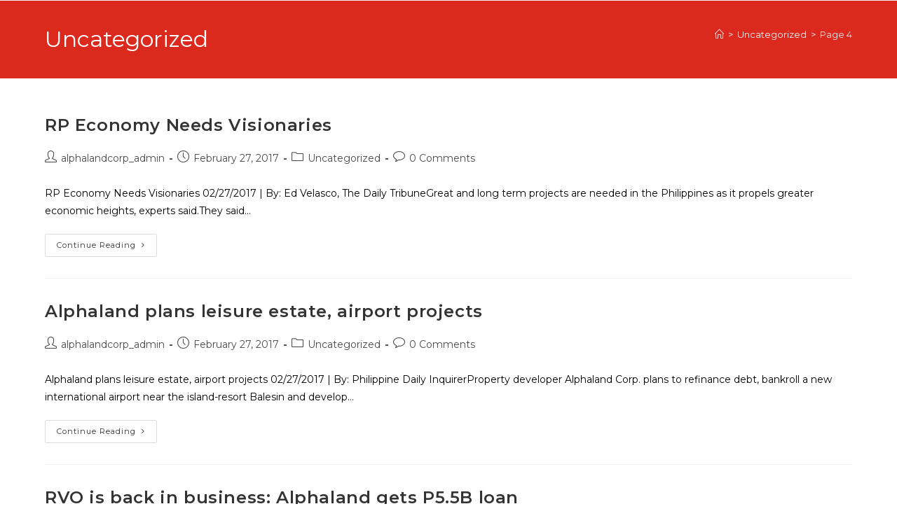

--- FILE ---
content_type: text/html; charset=UTF-8
request_url: https://alphaland.com.ph/category/uncategorized/page/4/
body_size: 40841
content:
<!DOCTYPE html>
<html class="html" lang="en-US">
<head>
<meta name="viewport" content="width=device-width, initial-scale=1.0">
<meta name="viewport" content="width=device-width, initial-scale=1.0">
<meta charset="UTF-8">
<meta name='robots' content='max-image-preview:large' />
<meta name="generator" content="WordPress 6.8.3" />
<meta name="generator" content="Elementor 3.32.5; features: additional_custom_breakpoints; settings: css_print_method-external, google_font-enabled, font_display-auto">
<meta name="google-site-verification" content="ZmQ3aQFty5g0j0PYWmT1CgRIj6fYe7YyedtofZ_9MIE" />
<meta name="google-site-verification" content="qVlbxGwTEFtxgotVFxZSeDkeEz6JHNqZJjfkwUQ-nMw" />
<meta name="msapplication-TileImage" content="https://alphaland.com.ph/wp-content/uploads/2020/08/cropped-Untitled-1-270x270.png" />
<meta name="numberOfItems" content="3" />
<meta name="itemListOrder" content="Ascending" />
<meta itemprop="position" content="1" />
<meta itemprop="position" content="2" />
<meta itemprop="position" content="3" />



<script id="bv-lazyload-images" data-cfasync="false" bv-exclude="true">var __defProp=Object.defineProperty;var __name=(target,value)=>__defProp(target,"name",{value,configurable:!0});var bv_lazyload_event_listener="load",bv_lazyload_events=["mousemove","click","keydown","wheel","touchmove","touchend"],bv_use_srcset_attr=!1,bv_style_observer,img_observer,picture_lazy_observer;bv_lazyload_event_listener=="load"?window.addEventListener("load",event=>{handle_lazyload_images()}):bv_lazyload_event_listener=="readystatechange"&&document.addEventListener("readystatechange",event=>{document.readyState==="interactive"&&handle_lazyload_images()});function add_lazyload_image_event_listeners(handle_lazyload_images2){bv_lazyload_events.forEach(function(event){document.addEventListener(event,handle_lazyload_images2,!0)})}__name(add_lazyload_image_event_listeners,"add_lazyload_image_event_listeners");function remove_lazyload_image_event_listeners(){bv_lazyload_events.forEach(function(event){document.removeEventListener(event,handle_lazyload_images,!0)})}__name(remove_lazyload_image_event_listeners,"remove_lazyload_image_event_listeners");function bv_replace_lazyloaded_image_url(element2){let src_value=element2.getAttribute("bv-data-src"),srcset_value=element2.getAttribute("bv-data-srcset"),currentSrc=element2.getAttribute("src");currentSrc&&currentSrc.startsWith("data:image/svg+xml")&&(bv_use_srcset_attr&&srcset_value&&element2.setAttribute("srcset",srcset_value),src_value&&element2.setAttribute("src",src_value))}__name(bv_replace_lazyloaded_image_url,"bv_replace_lazyloaded_image_url");function bv_replace_inline_style_image_url(element2){let bv_style_attr=element2.getAttribute("bv-data-style");if(console.log(bv_style_attr),bv_style_attr){let currentStyles=element2.getAttribute("style")||"",newStyle=currentStyles+(currentStyles?";":"")+bv_style_attr;element2.setAttribute("style",newStyle)}else console.log("BV_STYLE_ATTRIBUTE_NOT_FOUND : "+entry)}__name(bv_replace_inline_style_image_url,"bv_replace_inline_style_image_url");function handleLazyloadImages(entries){entries.map(entry2=>{entry2.isIntersecting&&(bv_replace_lazyloaded_image_url(entry2.target),img_observer.unobserve(entry2.target))})}__name(handleLazyloadImages,"handleLazyloadImages");function handleOnscreenInlineStyleImages(entries){entries.map(entry2=>{entry2.isIntersecting&&(bv_replace_inline_style_image_url(entry2.target),bv_style_observer.unobserve(entry2.target))})}__name(handleOnscreenInlineStyleImages,"handleOnscreenInlineStyleImages");function handlePictureTags(entries){entries.map(entry2=>{entry2.isIntersecting&&(bv_replace_picture_tag_url(entry2.target),picture_lazy_observer.unobserve(entry2.target))})}__name(handlePictureTags,"handlePictureTags");function bv_replace_picture_tag_url(element2){const child_elements=element2.children;for(let i=0;i<child_elements.length;i++){let child_elem=child_elements[i],_srcset=child_elem.getAttribute("bv-data-srcset"),_src=child_elem.getAttribute("bv-data-src");_srcset&&child_elem.setAttribute("srcset",_srcset),_src&&child_elem.setAttribute("src",_src),bv_replace_picture_tag_url(child_elem)}}__name(bv_replace_picture_tag_url,"bv_replace_picture_tag_url"),"IntersectionObserver"in window&&(bv_style_observer=new IntersectionObserver(handleOnscreenInlineStyleImages),img_observer=new IntersectionObserver(handleLazyloadImages),picture_lazy_observer=new IntersectionObserver(handlePictureTags));function handle_lazyload_images(){"IntersectionObserver"in window?(document.querySelectorAll(".bv-lazyload-bg-style").forEach(target_element=>{bv_style_observer.observe(target_element)}),document.querySelectorAll(".bv-lazyload-tag-img").forEach(img_element=>{img_observer.observe(img_element)}),document.querySelectorAll(".bv-lazyload-picture").forEach(picture_element=>{picture_lazy_observer.observe(picture_element)})):(document.querySelectorAll(".bv-lazyload-bg-style").forEach(target_element=>{bv_replace_inline_style_image_url(target_element)}),document.querySelectorAll(".bv-lazyload-tag-img").forEach(target_element=>{bv_replace_lazyloaded_image_url(target_element)}),document.querySelectorAll(".bv-lazyload-picture").forEach(picture_element=>{bv_replace_picture_tag_url(element)}))}__name(handle_lazyload_images,"handle_lazyload_images");
</script>

<script id="bv-dl-scripts-list" data-cfasync="false" bv-exclude="true">
var scriptAttrs = [{"attrs":{"type":"text\/plain","data-service":"google-analytics","data-category":"statistics","data-cmplz-src":"\/\/www.googletagmanager.com\/gtag\/js?id=G-CMLHBVHH5R","data-cfasync":"false","data-wpfc-render":"false","defer":true,"bv_inline_delayed":true,"async":false},"bv_unique_id":"yvk1LE6exeNXtIMuU81a","reference":0},{"attrs":{"data-cfasync":"false","data-wpfc-render":"false","defer":true,"bv_inline_delayed":true,"type":"text\/javascript","async":false},"bv_unique_id":"xfLYf2IAxbpy7hoOF6aG","reference":1},{"attrs":{"defer":true,"data-cfasync":"false","bv_inline_delayed":true,"type":"text\/javascript","async":false},"bv_unique_id":"6rnw2fkfamAPkZ4B442u","reference":2},{"attrs":{"src":"https:\/\/alphaland.com.ph\/wp-content\/uploads\/al_opt_content\/SCRIPT\/alphaland.com.ph\/.\/wp-content\/plugins\/google-analytics-dashboard-for-wp\/assets\/js\/68decb7a190636ea91c7bc5b\/68decb7a190636ea91c7bc5b-c5014bea8c15cbf1e6a163f2baea7b4a_frontend-gtag.min.js?ver=8.8.0","id":"exactmetrics-frontend-script-js","data-wp-strategy":"async","defer":true,"data-cfasync":"false","async":false,"bv_inline_delayed":false},"bv_unique_id":"XZlHqeZyytJj8EAMN43L","reference":3},{"attrs":{"data-cfasync":"false","data-wpfc-render":"false","id":"exactmetrics-frontend-script-js-extra","defer":true,"bv_inline_delayed":true,"type":"text\/javascript","async":false},"bv_unique_id":"v1qvPiCNUmq4XEOlaydz","reference":4},{"attrs":{"src":"https:\/\/www.google.com\/recaptcha\/api.js?ver=6.8.3","id":"jobwp-recaptcha-script-js","defer":true,"data-cfasync":"false","async":false,"bv_inline_delayed":false},"bv_unique_id":"Y6qj8sZhJ3mra5yAeIvL","reference":5},{"attrs":{"src":"https:\/\/alphaland.com.ph\/wp-content\/uploads\/al_opt_content\/SCRIPT\/alphaland.com.ph\/.\/wp-includes\/js\/jquery\/68decb7a190636ea91c7bc5b\/68decb7a190636ea91c7bc5b-16cb9084c573484b0cbcd8b282b41204_jquery.min.js?ver=3.7.1","id":"jquery-core-js","defer":true,"data-cfasync":"false","async":false,"bv_inline_delayed":false},"bv_unique_id":"QL7kN3B0dZs20PGiLauU","reference":6},{"attrs":{"src":"https:\/\/alphaland.com.ph\/wp-content\/uploads\/al_opt_content\/SCRIPT\/alphaland.com.ph\/.\/wp-includes\/js\/jquery\/68decb7a190636ea91c7bc5b\/68decb7a190636ea91c7bc5b-9ffeb32e2d9efbf8f70caabded242267_jquery-migrate.min.js?ver=3.4.1","id":"jquery-migrate-js","defer":true,"data-cfasync":"false","async":false,"bv_inline_delayed":false},"bv_unique_id":"CvoIWEe1nNTAoJXE3d5C","reference":7},{"attrs":{"src":"https:\/\/alphaland.com.ph\/wp-content\/uploads\/al_opt_content\/SCRIPT\/alphaland.com.ph\/.\/wp-content\/plugins\/addon-elements-for-elementor-page-builder\/assets\/js\/68decb7a190636ea91c7bc5b\/68decb7a190636ea91c7bc5b-2344c2369f3ae37fb5f28616b645dadc_iconHelper.js?ver=1.0","id":"eae-iconHelper-js","defer":true,"data-cfasync":"false","async":false,"bv_inline_delayed":false},"bv_unique_id":"FTsrxOOjjDBDJf13Vpls","reference":8},{"attrs":{"defer":true,"data-cfasync":"false","bv_inline_delayed":true,"type":"text\/javascript","async":false},"bv_unique_id":"uMxTTxkbdU6sOMK1PLs0","reference":9},{"attrs":{"defer":true,"data-cfasync":"false","bv_inline_delayed":true,"type":"text\/javascript","async":false},"bv_unique_id":"3gPM0u92FILmQSk1DJhL","reference":10},{"attrs":{"src":"https:\/\/alphaland.com.ph\/wp-content\/uploads\/al_opt_content\/SCRIPT\/alphaland.com.ph\/.\/wp-content\/plugins\/jobwp\/assets\/js\/68decb7a190636ea91c7bc5b\/68decb7a190636ea91c7bc5b-78dd28862bc4ed3587455c8094286e94_iziModal.min.js?ver=2.4.4","id":"izi-modal-js","defer":true,"data-cfasync":"false","async":false,"bv_inline_delayed":false},"bv_unique_id":"mWNhCEe8tGVAP1dOJglv","reference":11},{"attrs":{"src":"https:\/\/alphaland.com.ph\/wp-content\/uploads\/al_opt_content\/SCRIPT\/alphaland.com.ph\/.\/wp-content\/plugins\/jobwp\/assets\/js\/68decb7a190636ea91c7bc5b\/68decb7a190636ea91c7bc5b-a0783cc5ff98e92099bb53d5ca3041e5_jobwp-front.js?ver=2.4.4","id":"jobwp-front-js","defer":true,"data-cfasync":"false","async":false,"bv_inline_delayed":false},"bv_unique_id":"A0bAK69gWRIWVXsjQhck","reference":12},{"attrs":{"id":"eae-main-js-extra","defer":true,"data-cfasync":"false","bv_inline_delayed":true,"type":"text\/javascript","async":false},"bv_unique_id":"VDLiYTpmsDZJ6ylaiBrk","reference":13},{"attrs":{"src":"https:\/\/alphaland.com.ph\/wp-content\/uploads\/al_opt_content\/SCRIPT\/alphaland.com.ph\/.\/wp-content\/plugins\/addon-elements-for-elementor-page-builder\/assets\/js\/68decb7a190636ea91c7bc5b\/68decb7a190636ea91c7bc5b-37f16e8818f9d6dfffd6dbb99d3c22d5_eae.min.js?ver=1.14.3","id":"eae-main-js","defer":true,"data-cfasync":"false","async":false,"bv_inline_delayed":false},"bv_unique_id":"fLEAl0TWgbcde48JnP49","reference":14},{"attrs":{"src":"https:\/\/alphaland.com.ph\/wp-content\/uploads\/al_opt_content\/SCRIPT\/alphaland.com.ph\/.\/wp-content\/plugins\/addon-elements-for-elementor-page-builder\/build\/68decb7a190636ea91c7bc5b\/68decb7a190636ea91c7bc5b-dd5b11f6a7ec0a32708be0d8f4470251_index.min.js?ver=1.14.3","id":"eae-index-js","defer":true,"data-cfasync":"false","async":false,"bv_inline_delayed":false},"bv_unique_id":"e2TugcugaSuRJmXyzBGr","reference":15},{"attrs":{"src":"https:\/\/alphaland.com.ph\/wp-content\/uploads\/al_opt_content\/SCRIPT\/alphaland.com.ph\/.\/wp-content\/plugins\/elementor\/assets\/lib\/font-awesome\/js\/68decb7a190636ea91c7bc5b\/68decb7a190636ea91c7bc5b-ef17c8ffc514d7418b4bec001b8473fb_v4-shims.min.js?ver=1.0","id":"font-awesome-4-shim-js","defer":true,"data-cfasync":"false","async":false,"bv_inline_delayed":false},"bv_unique_id":"56tPD4MKnxYgOClJiQWX","reference":16},{"attrs":{"src":"https:\/\/alphaland.com.ph\/wp-content\/uploads\/al_opt_content\/SCRIPT\/alphaland.com.ph\/.\/wp-content\/plugins\/addon-elements-for-elementor-page-builder\/assets\/js\/68decb7a190636ea91c7bc5b\/68decb7a190636ea91c7bc5b-2dd09b6227bd6d9b0157affed098b6be_animated-main.min.js?ver=1.0","id":"animated-main-js","defer":true,"data-cfasync":"false","async":false,"bv_inline_delayed":false},"bv_unique_id":"r14SoLucvI3JP43BC0yg","reference":17},{"attrs":{"src":"https:\/\/alphaland.com.ph\/wp-content\/uploads\/al_opt_content\/SCRIPT\/alphaland.com.ph\/.\/wp-content\/plugins\/addon-elements-for-elementor-page-builder\/assets\/js\/68decb7a190636ea91c7bc5b\/68decb7a190636ea91c7bc5b-c9898f4218ad8a464141550c2ec72225_particles.min.js?ver=2.0.0","id":"eae-particles-js","defer":true,"data-cfasync":"false","async":false,"bv_inline_delayed":false},"bv_unique_id":"8Ur6u7CWRDbeWdpLosMP","reference":18},{"attrs":{"src":"https:\/\/alphaland.com.ph\/wp-content\/uploads\/al_opt_content\/SCRIPT\/alphaland.com.ph\/.\/wp-content\/plugins\/addon-elements-for-elementor-page-builder\/assets\/lib\/68decb7a190636ea91c7bc5b\/68decb7a190636ea91c7bc5b-d92d1d8e778aa3773e719bba09089942_magnific.min.js?ver=1.1.0","id":"wts-magnific-js","defer":true,"data-cfasync":"false","async":false,"bv_inline_delayed":false},"bv_unique_id":"qlBo4JM2m6ABqbRlzZWn","reference":19},{"attrs":{"src":"https:\/\/alphaland.com.ph\/wp-content\/uploads\/al_opt_content\/SCRIPT\/alphaland.com.ph\/.\/wp-content\/plugins\/addon-elements-for-elementor-page-builder\/assets\/lib\/vegas\/68decb7a190636ea91c7bc5b\/68decb7a190636ea91c7bc5b-c72f588d7841d08871f6f57b4bef5822_vegas.min.js?ver=2.4.0","id":"vegas-js","defer":true,"data-cfasync":"false","async":false,"bv_inline_delayed":false},"bv_unique_id":"MnQz2bAuXeFwAp2NwlOJ","reference":20},{"attrs":{"src":"https:\/\/alphaland.com.ph\/wp-content\/uploads\/al_opt_content\/SCRIPT\/alphaland.com.ph\/.\/wp-includes\/js\/68decb7a190636ea91c7bc5b\/68decb7a190636ea91c7bc5b-6823120876c9afc8929418c9a6f8e343_imagesloaded.min.js?ver=5.0.0","id":"imagesloaded-js","defer":true,"data-cfasync":"false","async":false,"bv_inline_delayed":false},"bv_unique_id":"DEX9OPJPL38zULz2uyms","reference":21},{"attrs":{"id":"oceanwp-main-js-extra","defer":true,"data-cfasync":"false","bv_inline_delayed":true,"type":"text\/javascript","async":false},"bv_unique_id":"Ml2yROsGJ1sX5ij73m86","reference":22},{"attrs":{"src":"https:\/\/alphaland.com.ph\/wp-content\/uploads\/al_opt_content\/SCRIPT\/alphaland.com.ph\/.\/wp-content\/themes\/oceanwp\/assets\/js\/68decb7a190636ea91c7bc5b\/68decb7a190636ea91c7bc5b-39c95a10f0a6498ddf094b00fceaab43_theme.min.js?ver=1.0","id":"oceanwp-main-js","defer":true,"data-cfasync":"false","async":false,"bv_inline_delayed":false},"bv_unique_id":"8BZsY702Q0IagUiUkxfH","reference":23},{"attrs":{"src":"https:\/\/alphaland.com.ph\/wp-content\/uploads\/al_opt_content\/SCRIPT\/alphaland.com.ph\/.\/wp-content\/themes\/oceanwp\/assets\/js\/68decb7a190636ea91c7bc5b\/68decb7a190636ea91c7bc5b-81ebdc3c76ba496273d4546b35572548_drop-down-mobile-menu.min.js?ver=1.0","id":"oceanwp-drop-down-mobile-menu-js","defer":true,"data-cfasync":"false","async":false,"bv_inline_delayed":false},"bv_unique_id":"Ziot4yAIHSPFd0lP1PCy","reference":24},{"attrs":{"src":"https:\/\/alphaland.com.ph\/wp-content\/uploads\/al_opt_content\/SCRIPT\/alphaland.com.ph\/.\/wp-content\/themes\/oceanwp\/assets\/js\/68decb7a190636ea91c7bc5b\/68decb7a190636ea91c7bc5b-c7fa7b324baead665d76a2ffeab04152_drop-down-search.min.js?ver=1.0","id":"oceanwp-drop-down-search-js","defer":true,"data-cfasync":"false","async":false,"bv_inline_delayed":false},"bv_unique_id":"7s5MNu29KyC5zJkDLfvr","reference":25},{"attrs":{"src":"https:\/\/alphaland.com.ph\/wp-content\/uploads\/al_opt_content\/SCRIPT\/alphaland.com.ph\/.\/wp-content\/themes\/oceanwp\/assets\/js\/vendors\/68decb7a190636ea91c7bc5b\/68decb7a190636ea91c7bc5b-a2578a786b481cc3f0f602615ccdc871_magnific-popup.min.js?ver=1.0","id":"ow-magnific-popup-js","defer":true,"data-cfasync":"false","async":false,"bv_inline_delayed":false},"bv_unique_id":"jg5e7lsrnWh6fUXBpC4o","reference":26},{"attrs":{"src":"https:\/\/alphaland.com.ph\/wp-content\/uploads\/al_opt_content\/SCRIPT\/alphaland.com.ph\/.\/wp-content\/themes\/oceanwp\/assets\/js\/68decb7a190636ea91c7bc5b\/68decb7a190636ea91c7bc5b-71c31400a12073b7c576c903dcd8cea5_ow-lightbox.min.js?ver=1.0","id":"oceanwp-lightbox-js","defer":true,"data-cfasync":"false","async":false,"bv_inline_delayed":false},"bv_unique_id":"Kp1cszhMMs20sMaMh1EN","reference":27},{"attrs":{"src":"https:\/\/alphaland.com.ph\/wp-content\/uploads\/al_opt_content\/SCRIPT\/alphaland.com.ph\/.\/wp-content\/themes\/oceanwp\/assets\/js\/vendors\/68decb7a190636ea91c7bc5b\/68decb7a190636ea91c7bc5b-0a54e842e3e395e6b9fcf6893283a105_flickity.pkgd.min.js?ver=1.0","id":"ow-flickity-js","defer":true,"data-cfasync":"false","async":false,"bv_inline_delayed":false},"bv_unique_id":"6YeQOHiC0bhpqTlGJqcU","reference":28},{"attrs":{"src":"https:\/\/alphaland.com.ph\/wp-content\/uploads\/al_opt_content\/SCRIPT\/alphaland.com.ph\/.\/wp-content\/themes\/oceanwp\/assets\/js\/68decb7a190636ea91c7bc5b\/68decb7a190636ea91c7bc5b-3f249575b37232d51921e82536004592_ow-slider.min.js?ver=1.0","id":"oceanwp-slider-js","defer":true,"data-cfasync":"false","async":false,"bv_inline_delayed":false},"bv_unique_id":"8XJGuZVCilO8I5CycjQi","reference":29},{"attrs":{"src":"https:\/\/alphaland.com.ph\/wp-content\/uploads\/al_opt_content\/SCRIPT\/alphaland.com.ph\/.\/wp-content\/themes\/oceanwp\/assets\/js\/68decb7a190636ea91c7bc5b\/68decb7a190636ea91c7bc5b-cc80a85d2d00a0f7715521e51bcc7ed0_scroll-effect.min.js?ver=1.0","id":"oceanwp-scroll-effect-js","defer":true,"data-cfasync":"false","async":false,"bv_inline_delayed":false},"bv_unique_id":"YyMfKO5WTnYfkcHfK9CL","reference":30},{"attrs":{"src":"https:\/\/alphaland.com.ph\/wp-content\/uploads\/al_opt_content\/SCRIPT\/alphaland.com.ph\/.\/wp-content\/themes\/oceanwp\/assets\/js\/68decb7a190636ea91c7bc5b\/68decb7a190636ea91c7bc5b-679293c5f2184c6a335f0ee58d691af5_scroll-top.min.js?ver=1.0","id":"oceanwp-scroll-top-js","defer":true,"data-cfasync":"false","async":false,"bv_inline_delayed":false},"bv_unique_id":"wpJop5HT0Z7I2vkwmUIM","reference":31},{"attrs":{"src":"https:\/\/alphaland.com.ph\/wp-content\/uploads\/al_opt_content\/SCRIPT\/alphaland.com.ph\/.\/wp-content\/themes\/oceanwp\/assets\/js\/68decb7a190636ea91c7bc5b\/68decb7a190636ea91c7bc5b-7c14a78cb669b0192e5770f44af6fb88_select.min.js?ver=1.0","id":"oceanwp-select-js","defer":true,"data-cfasync":"false","async":false,"bv_inline_delayed":false},"bv_unique_id":"0LEtJAn8TvrK1kXjXVtb","reference":32},{"attrs":{"src":"https:\/\/alphaland.com.ph\/wp-content\/uploads\/al_opt_content\/SCRIPT\/alphaland.com.ph\/.\/wp-content\/plugins\/quadmenu\/assets\/frontend\/pscrollbar\/68decb7a190636ea91c7bc5b\/68decb7a190636ea91c7bc5b-08519660fd558a8b195cd78165dd7420_perfect-scrollbar.jquery.min.js?ver=3.2.7","id":"pscrollbar-js","defer":true,"data-cfasync":"false","async":false,"bv_inline_delayed":false},"bv_unique_id":"vP0qumZGK2Qpjq92t1Z6","reference":33},{"attrs":{"src":"https:\/\/alphaland.com.ph\/wp-content\/uploads\/al_opt_content\/SCRIPT\/alphaland.com.ph\/.\/wp-content\/plugins\/quadmenu\/assets\/frontend\/owlcarousel\/68decb7a190636ea91c7bc5b\/68decb7a190636ea91c7bc5b-4110cef991da18ffce1ea3f025277ba6_owl.carousel.min.js?ver=3.2.7","id":"owlcarousel-js","defer":true,"data-cfasync":"false","async":false,"bv_inline_delayed":false},"bv_unique_id":"BaYdWnlXklgGeai7VCY8","reference":34},{"attrs":{"src":"https:\/\/alphaland.com.ph\/wp-content\/uploads\/al_opt_content\/SCRIPT\/alphaland.com.ph\/.\/wp-includes\/js\/68decb7a190636ea91c7bc5b\/68decb7a190636ea91c7bc5b-8c0498e2f1f7a684a8d2a3feb934b64b_hoverIntent.min.js?ver=1.10.2","id":"hoverIntent-js","defer":true,"data-cfasync":"false","async":false,"bv_inline_delayed":false},"bv_unique_id":"EEBNN1jOpUwx38m5LemV","reference":35},{"attrs":{"id":"quadmenu-js-extra","defer":true,"data-cfasync":"false","bv_inline_delayed":true,"type":"text\/javascript","async":false},"bv_unique_id":"DTNIklsj9JP5FVt2WhrA","reference":36},{"attrs":{"src":"https:\/\/alphaland.com.ph\/wp-content\/uploads\/al_opt_content\/SCRIPT\/alphaland.com.ph\/.\/wp-content\/plugins\/quadmenu\/build\/frontend\/68decb7a190636ea91c7bc5b\/68decb7a190636ea91c7bc5b-553140ec49c94d8bf89a3b2d4c76ad5c_index.js?ver=64a0778cf68e89eed44f","id":"quadmenu-js","defer":true,"data-cfasync":"false","async":false,"bv_inline_delayed":false},"bv_unique_id":"O4RhmAw9ynj1YDuOOM0c","reference":37},{"attrs":{"id":"flickr-widget-script-js-extra","defer":true,"data-cfasync":"false","bv_inline_delayed":true,"type":"text\/javascript","async":false},"bv_unique_id":"lL2MkYzrRwSWLVwFs5TQ","reference":38},{"attrs":{"src":"https:\/\/alphaland.com.ph\/wp-content\/uploads\/al_opt_content\/SCRIPT\/alphaland.com.ph\/.\/wp-content\/plugins\/ocean-extra\/includes\/widgets\/js\/68decb7a190636ea91c7bc5b\/68decb7a190636ea91c7bc5b-d0b576ab773c1d0198d24290673cac08_flickr.min.js?ver=6.8.3","id":"flickr-widget-script-js","defer":true,"data-cfasync":"false","async":false,"bv_inline_delayed":false},"bv_unique_id":"Sba0cW5ZnPMt1RAMvQy4","reference":39},{"attrs":{"id":"eael-general-js-extra","defer":true,"data-cfasync":"false","bv_inline_delayed":true,"type":"text\/javascript","async":false},"bv_unique_id":"ekdoYTzdgfecLPmzxuYa","reference":40},{"attrs":{"src":"https:\/\/alphaland.com.ph\/wp-content\/uploads\/al_opt_content\/SCRIPT\/alphaland.com.ph\/.\/wp-content\/plugins\/essential-addons-for-elementor-lite\/assets\/front-end\/js\/view\/68decb7a190636ea91c7bc5b\/68decb7a190636ea91c7bc5b-99d1d9d8adfac1b92176aff67bc9a33c_general.min.js?ver=6.3.2","id":"eael-general-js","defer":true,"data-cfasync":"false","async":false,"bv_inline_delayed":false},"bv_unique_id":"qp8BaerWP5FYWTapEzgB","reference":41},{"attrs":{"id":"cmplz-cookiebanner-js-extra","defer":true,"data-cfasync":"false","bv_inline_delayed":true,"type":"text\/javascript","async":false},"bv_unique_id":"ojoh1y98OTPhfXXx86mn","reference":42},{"attrs":{"defer":true,"src":"https:\/\/alphaland.com.ph\/wp-content\/uploads\/al_opt_content\/SCRIPT\/alphaland.com.ph\/.\/wp-content\/plugins\/complianz-gdpr\/cookiebanner\/js\/68decb7a190636ea91c7bc5b\/68decb7a190636ea91c7bc5b-8d38e6b9da216d61483058b9290240e6_complianz.min.js?ver=1759324014","id":"cmplz-cookiebanner-js","data-cfasync":"false","async":false,"bv_inline_delayed":false},"bv_unique_id":"4Kwrxw7Ftq4BdzXvcRmc","reference":43},{"attrs":{"id":"cmplz-cookiebanner-js-after","defer":true,"data-cfasync":"false","bv_inline_delayed":true,"type":"text\/javascript","async":false},"bv_unique_id":"05tW5sfj1Sz5Vtf3RBDA","reference":44},{"attrs":{"src":"data:text\/javascript;base64, [base64]","id":"bv-trigger-listener","type":"text\/javascript","defer":true,"async":false},"bv_unique_id":"d6fe9c24159ed4a27d224d91c70f8fdc","reference":100000000}];
</script>
<script id="bv-web-worker" type="javascript/worker" data-cfasync="false" bv-exclude="true">var __defProp=Object.defineProperty;var __name=(target,value)=>__defProp(target,"name",{value,configurable:!0});self.onmessage=function(e){var counter=e.data.fetch_urls.length;e.data.fetch_urls.forEach(function(fetch_url){loadUrl(fetch_url,function(){console.log("DONE: "+fetch_url),counter=counter-1,counter===0&&self.postMessage({status:"SUCCESS"})})})};async function loadUrl(fetch_url,callback){try{var request=new Request(fetch_url,{mode:"no-cors",redirect:"follow"});await fetch(request),callback()}catch(fetchError){console.log("Fetch Error loading URL:",fetchError);try{var xhr=new XMLHttpRequest;xhr.onerror=callback,xhr.onload=callback,xhr.responseType="blob",xhr.open("GET",fetch_url,!0),xhr.send()}catch(xhrError){console.log("XHR Error loading URL:",xhrError),callback()}}}__name(loadUrl,"loadUrl");
</script>
<script id="bv-web-worker-handler" data-cfasync="false" bv-exclude="true">var __defProp=Object.defineProperty;var __name=(target,value)=>__defProp(target,"name",{value,configurable:!0});if(typeof scriptAttrs<"u"&&Array.isArray(scriptAttrs)&&scriptAttrs.length>0){const lastElement=scriptAttrs[scriptAttrs.length-1];if(lastElement.attrs&&lastElement.attrs.id==="bv-trigger-listener"){var bv_custom_ready_state_value="loading";Object.defineProperty(document,"readyState",{get:__name(function(){return bv_custom_ready_state_value},"get"),set:__name(function(){},"set")})}}if(typeof scriptAttrs>"u"||!Array.isArray(scriptAttrs))var scriptAttrs=[];if(typeof linkStyleAttrs>"u"||!Array.isArray(linkStyleAttrs))var linkStyleAttrs=[];function isMobileDevice(){return window.innerWidth<=500}__name(isMobileDevice,"isMobileDevice");var js_dom_loaded=!1;document.addEventListener("DOMContentLoaded",()=>{js_dom_loaded=!0});const EVENTS=["mousemove","click","keydown","wheel","touchmove","touchend"];var scriptUrls=[],styleUrls=[],bvEventCalled=!1,workerFinished=!1,functionExec=!1,scriptsInjected=!1,stylesInjected=!1,bv_load_event_fired=!1,autoInjectTimerStarted=!1;const BV_AUTO_INJECT_ENABLED=!0,BV_DESKTOP_AUTO_INJECT_DELAY=1e3,BV_MOBILE_AUTO_INJECT_DELAY=1e3,BV_WORKER_TIMEOUT_DURATION=3e3;scriptAttrs.forEach((scriptAttr,index)=>{scriptAttr.attrs.src&&!scriptAttr.attrs.src.includes("data:text/javascript")&&(scriptUrls[index]=scriptAttr.attrs.src)}),linkStyleAttrs.forEach((linkAttr,index)=>{styleUrls[index]=linkAttr.attrs.href});var fetchUrls=scriptUrls.concat(styleUrls);function addEventListeners(bvEventHandler2){EVENTS.forEach(function(event){document.addEventListener(event,bvEventFired,!0),document.addEventListener(event,bvEventHandler2,!0)})}__name(addEventListeners,"addEventListeners");function removeEventListeners(){EVENTS.forEach(function(event){document.removeEventListener(event,bvEventHandler,!0)})}__name(removeEventListeners,"removeEventListeners");function bvEventFired(){bvEventCalled||(bvEventCalled=!0,workerFinished=!0)}__name(bvEventFired,"bvEventFired");function bvGetElement(attributes,element){Object.keys(attributes).forEach(function(attr){attr==="async"?element.async=attributes[attr]:attr==="innerHTML"?element.innerHTML=atob(attributes[attr]):element.setAttribute(attr,attributes[attr])})}__name(bvGetElement,"bvGetElement");function bvAddElement(attr,element){var attributes=attr.attrs;if(attributes.bv_inline_delayed){let bvScriptId=attr.bv_unique_id,bvScriptElement=document.querySelector("[bv_unique_id='"+bvScriptId+"']");bvScriptElement?(!attributes.innerHTML&&!attributes.src&&bvScriptElement.textContent.trim()!==""&&(attributes.src="data:text/javascript;base64, "+btoa(unescape(encodeURIComponent(bvScriptElement.textContent)))),bvGetElement(attributes,element),bvScriptElement.after(element)):console.log(`Script not found for ${bvScriptId}`)}else{bvGetElement(attributes,element);var templateId=attr.bv_unique_id,targetElement=document.querySelector("[id='"+templateId+"']");targetElement&&targetElement.after(element)}}__name(bvAddElement,"bvAddElement");function injectStyles(){if(stylesInjected){console.log("Styles already injected, skipping");return}stylesInjected=!0,document.querySelectorAll('style[type="bv_inline_delayed_css"], template[id]').forEach(element=>{if(element.tagName.toLowerCase()==="style"){var new_style=document.createElement("style");new_style.type="text/css",new_style.textContent=element.textContent,element.after(new_style),new_style.parentNode?element.remove():console.log("PARENT NODE NOT FOUND")}else if(element.tagName.toLowerCase()==="template"){var templateId=element.id,linkStyleAttr=linkStyleAttrs.find(attr=>attr.bv_unique_id===templateId);if(linkStyleAttr){var link=document.createElement("link");bvAddElement(linkStyleAttr,link),element.parentNode&&element.parentNode.replaceChild(link,element),console.log("EXTERNAL STYLE ADDED")}else console.log(`No linkStyleAttr found for template ID ${templateId}`)}}),linkStyleAttrs.forEach((linkStyleAttr,index)=>{console.log("STYLE ADDED");var element=document.createElement("link");bvAddElement(linkStyleAttr,element)})}__name(injectStyles,"injectStyles");function injectScripts(){if(scriptsInjected){console.log("Scripts already injected, skipping");return}scriptsInjected=!0;let last_script_element;scriptAttrs.forEach((scriptAttr,index)=>{if(bv_custom_ready_state_value==="loading"&&scriptAttr.attrs&&scriptAttr.attrs.is_first_defer_element===!0)if(last_script_element){const readyStateScript=document.createElement("script");readyStateScript.src="data:text/javascript;base64, "+btoa(unescape(encodeURIComponent("bv_custom_ready_state_value = 'interactive';"))),readyStateScript.async=!1,last_script_element.after(readyStateScript)}else bv_custom_ready_state_value="interactive",console.log('Ready state manually set to "interactive"');console.log("JS ADDED");var element=document.createElement("script");last_script_element=element,bvAddElement(scriptAttr,element)})}__name(injectScripts,"injectScripts");function bvEventHandler(){console.log("EVENT FIRED"),js_dom_loaded&&bvEventCalled&&workerFinished&&!functionExec&&(functionExec=!0,injectStyles(),injectScripts(),removeEventListeners())}__name(bvEventHandler,"bvEventHandler");function autoInjectScriptsAfterLoad(){js_dom_loaded&&workerFinished&&!scriptsInjected&&!stylesInjected&&(console.log("Auto-injecting styles and scripts after timer"),injectStyles(),injectScripts())}__name(autoInjectScriptsAfterLoad,"autoInjectScriptsAfterLoad");function startAutoInjectTimer(){if(BV_AUTO_INJECT_ENABLED&&!autoInjectTimerStarted&&bv_load_event_fired&&!bvEventCalled){autoInjectTimerStarted=!0;var delay=isMobileDevice()?BV_MOBILE_AUTO_INJECT_DELAY:BV_DESKTOP_AUTO_INJECT_DELAY;console.log("Starting auto-inject timer with delay: "+delay+"ms"),setTimeout(function(){autoInjectScriptsAfterLoad()},delay)}}__name(startAutoInjectTimer,"startAutoInjectTimer"),addEventListeners(bvEventHandler);var requestObject=window.URL||window.webkitURL,bvWorker=new Worker(requestObject.createObjectURL(new Blob([document.getElementById("bv-web-worker").textContent],{type:"text/javascript"})));bvWorker.onmessage=function(e){e.data.status==="SUCCESS"&&(console.log("WORKER_FINISHED"),workerFinished=!0,bvEventHandler(),startAutoInjectTimer())},addEventListener("load",()=>{bvEventHandler(),bv_call_fetch_urls(),bv_load_event_fired=!0});function bv_call_fetch_urls(){!bv_load_event_fired&&!workerFinished&&(bvWorker.postMessage({fetch_urls:fetchUrls}),bv_initiate_worker_timer())}__name(bv_call_fetch_urls,"bv_call_fetch_urls"),setTimeout(function(){bv_call_fetch_urls()},5e3);function bv_initiate_worker_timer(){setTimeout(function(){workerFinished||(console.log("WORKER_TIMEDOUT"),workerFinished=!0,bvWorker.terminate()),bvEventHandler(),startAutoInjectTimer()},BV_WORKER_TIMEOUT_DURATION)}__name(bv_initiate_worker_timer,"bv_initiate_worker_timer");
</script>

	
	<link rel="profile" href="https://gmpg.org/xfn/11">

	<title>Uncategorized &#8211; Page 4 &#8211; Alphaland Corporation</title>

	<style>img:is([sizes="auto" i], [sizes^="auto," i]) { contain-intrinsic-size: 3000px 1500px }</style>
	<link rel='dns-prefetch' href='//www.google.com' />
<link rel='dns-prefetch' href='//fonts.googleapis.com' />
<link rel="alternate" type="application/rss+xml" title="Alphaland Corporation &raquo; Feed" href="https://alphaland.com.ph/feed/" />
<link rel="alternate" type="application/rss+xml" title="Alphaland Corporation &raquo; Comments Feed" href="https://alphaland.com.ph/comments/feed/" />
<link rel="alternate" type="application/rss+xml" title="Alphaland Corporation &raquo; Uncategorized Category Feed" href="https://alphaland.com.ph/category/uncategorized/feed/" />
		
							<script type="bv_inline_delayed_js" bv_unique_id="yvk1LE6exeNXtIMuU81a" data-service="google-analytics" data-category="statistics" data-cmplz-src="//www.googletagmanager.com/gtag/js?id=G-CMLHBVHH5R" data-cfasync="false" data-wpfc-render="false" defer="1" bv_inline_delayed="1" async=""></script>
			<script type="bv_inline_delayed_js" bv_unique_id="xfLYf2IAxbpy7hoOF6aG" data-cfasync="false" data-wpfc-render="false" defer="1" bv_inline_delayed="1" async="">var em_version = '8.9.0';
				var em_track_user = true;
				var em_no_track_reason = '';
								var ExactMetricsDefaultLocations = {"page_location":"https:\/\/alphaland.com.ph\/category\/uncategorized\/page\/4\/"};
								if ( typeof ExactMetricsPrivacyGuardFilter === 'function' ) {
					var ExactMetricsLocations = (typeof ExactMetricsExcludeQuery === 'object') ? ExactMetricsPrivacyGuardFilter( ExactMetricsExcludeQuery ) : ExactMetricsPrivacyGuardFilter( ExactMetricsDefaultLocations );
				} else {
					var ExactMetricsLocations = (typeof ExactMetricsExcludeQuery === 'object') ? ExactMetricsExcludeQuery : ExactMetricsDefaultLocations;
				}

								var disableStrs = [
										'ga-disable-G-CMLHBVHH5R',
									];

				/* Function to detect opted out users */
				function __gtagTrackerIsOptedOut() {
					for (var index = 0; index < disableStrs.length; index++) {
						if (document.cookie.indexOf(disableStrs[index] + '=true') > -1) {
							return true;
						}
					}

					return false;
				}

				/* Disable tracking if the opt-out cookie exists. */
				if (__gtagTrackerIsOptedOut()) {
					for (var index = 0; index < disableStrs.length; index++) {
						window[disableStrs[index]] = true;
					}
				}

				/* Opt-out function */
				function __gtagTrackerOptout() {
					for (var index = 0; index < disableStrs.length; index++) {
						document.cookie = disableStrs[index] + '=true; expires=Thu, 31 Dec 2099 23:59:59 UTC; path=/';
						window[disableStrs[index]] = true;
					}
				}

				if ('undefined' === typeof gaOptout) {
					function gaOptout() {
						__gtagTrackerOptout();
					}
				}
								window.dataLayer = window.dataLayer || [];

				window.ExactMetricsDualTracker = {
					helpers: {},
					trackers: {},
				};
				if (em_track_user) {
					function __gtagDataLayer() {
						dataLayer.push(arguments);
					}

					function __gtagTracker(type, name, parameters) {
						if (!parameters) {
							parameters = {};
						}

						if (parameters.send_to) {
							__gtagDataLayer.apply(null, arguments);
							return;
						}

						if (type === 'event') {
														parameters.send_to = exactmetrics_frontend.v4_id;
							var hookName = name;
							if (typeof parameters['event_category'] !== 'undefined') {
								hookName = parameters['event_category'] + ':' + name;
							}

							if (typeof ExactMetricsDualTracker.trackers[hookName] !== 'undefined') {
								ExactMetricsDualTracker.trackers[hookName](parameters);
							} else {
								__gtagDataLayer('event', name, parameters);
							}
							
						} else {
							__gtagDataLayer.apply(null, arguments);
						}
					}

					__gtagTracker('js', new Date());
					__gtagTracker('set', {
						'developer_id.dNDMyYj': true,
											});
					if ( ExactMetricsLocations.page_location ) {
						__gtagTracker('set', ExactMetricsLocations);
					}
										__gtagTracker('config', 'G-CMLHBVHH5R', {"forceSSL":"true","link_attribution":"true"} );
										window.gtag = __gtagTracker;										(function () {
						/* https://developers.google.com/analytics/devguides/collection/analyticsjs/ */
						/* ga and __gaTracker compatibility shim. */
						var noopfn = function () {
							return null;
						};
						var newtracker = function () {
							return new Tracker();
						};
						var Tracker = function () {
							return null;
						};
						var p = Tracker.prototype;
						p.get = noopfn;
						p.set = noopfn;
						p.send = function () {
							var args = Array.prototype.slice.call(arguments);
							args.unshift('send');
							__gaTracker.apply(null, args);
						};
						var __gaTracker = function () {
							var len = arguments.length;
							if (len === 0) {
								return;
							}
							var f = arguments[len - 1];
							if (typeof f !== 'object' || f === null || typeof f.hitCallback !== 'function') {
								if ('send' === arguments[0]) {
									var hitConverted, hitObject = false, action;
									if ('event' === arguments[1]) {
										if ('undefined' !== typeof arguments[3]) {
											hitObject = {
												'eventAction': arguments[3],
												'eventCategory': arguments[2],
												'eventLabel': arguments[4],
												'value': arguments[5] ? arguments[5] : 1,
											}
										}
									}
									if ('pageview' === arguments[1]) {
										if ('undefined' !== typeof arguments[2]) {
											hitObject = {
												'eventAction': 'page_view',
												'page_path': arguments[2],
											}
										}
									}
									if (typeof arguments[2] === 'object') {
										hitObject = arguments[2];
									}
									if (typeof arguments[5] === 'object') {
										Object.assign(hitObject, arguments[5]);
									}
									if ('undefined' !== typeof arguments[1].hitType) {
										hitObject = arguments[1];
										if ('pageview' === hitObject.hitType) {
											hitObject.eventAction = 'page_view';
										}
									}
									if (hitObject) {
										action = 'timing' === arguments[1].hitType ? 'timing_complete' : hitObject.eventAction;
										hitConverted = mapArgs(hitObject);
										__gtagTracker('event', action, hitConverted);
									}
								}
								return;
							}

							function mapArgs(args) {
								var arg, hit = {};
								var gaMap = {
									'eventCategory': 'event_category',
									'eventAction': 'event_action',
									'eventLabel': 'event_label',
									'eventValue': 'event_value',
									'nonInteraction': 'non_interaction',
									'timingCategory': 'event_category',
									'timingVar': 'name',
									'timingValue': 'value',
									'timingLabel': 'event_label',
									'page': 'page_path',
									'location': 'page_location',
									'title': 'page_title',
									'referrer' : 'page_referrer',
								};
								for (arg in args) {
																		if (!(!args.hasOwnProperty(arg) || !gaMap.hasOwnProperty(arg))) {
										hit[gaMap[arg]] = args[arg];
									} else {
										hit[arg] = args[arg];
									}
								}
								return hit;
							}

							try {
								f.hitCallback();
							} catch (ex) {
							}
						};
						__gaTracker.create = newtracker;
						__gaTracker.getByName = newtracker;
						__gaTracker.getAll = function () {
							return [];
						};
						__gaTracker.remove = noopfn;
						__gaTracker.loaded = true;
						window['__gaTracker'] = __gaTracker;
					})();
									} else {
										console.log("");
					(function () {
						function __gtagTracker() {
							return null;
						}

						window['__gtagTracker'] = __gtagTracker;
						window['gtag'] = __gtagTracker;
					})();
									}</script>
			
							
		<script type="bv_inline_delayed_js" bv_unique_id="6rnw2fkfamAPkZ4B442u" defer="1" data-cfasync="false" bv_inline_delayed="1" async="">window._wpemojiSettings = {"baseUrl":"https:\/\/s.w.org\/images\/core\/emoji\/16.0.1\/72x72\/","ext":".png","svgUrl":"https:\/\/s.w.org\/images\/core\/emoji\/16.0.1\/svg\/","svgExt":".svg","source":{"concatemoji":"https:\/\/alphaland.com.ph\/wp-includes\/js\/wp-emoji-release.min.js?ver=6.8.3"}};
/*! This file is auto-generated */
!function(s,n){var o,i,e;function c(e){try{var t={supportTests:e,timestamp:(new Date).valueOf()};sessionStorage.setItem(o,JSON.stringify(t))}catch(e){}}function p(e,t,n){e.clearRect(0,0,e.canvas.width,e.canvas.height),e.fillText(t,0,0);var t=new Uint32Array(e.getImageData(0,0,e.canvas.width,e.canvas.height).data),a=(e.clearRect(0,0,e.canvas.width,e.canvas.height),e.fillText(n,0,0),new Uint32Array(e.getImageData(0,0,e.canvas.width,e.canvas.height).data));return t.every(function(e,t){return e===a[t]})}function u(e,t){e.clearRect(0,0,e.canvas.width,e.canvas.height),e.fillText(t,0,0);for(var n=e.getImageData(16,16,1,1),a=0;a<n.data.length;a++)if(0!==n.data[a])return!1;return!0}function f(e,t,n,a){switch(t){case"flag":return n(e,"\ud83c\udff3\ufe0f\u200d\u26a7\ufe0f","\ud83c\udff3\ufe0f\u200b\u26a7\ufe0f")?!1:!n(e,"\ud83c\udde8\ud83c\uddf6","\ud83c\udde8\u200b\ud83c\uddf6")&&!n(e,"\ud83c\udff4\udb40\udc67\udb40\udc62\udb40\udc65\udb40\udc6e\udb40\udc67\udb40\udc7f","\ud83c\udff4\u200b\udb40\udc67\u200b\udb40\udc62\u200b\udb40\udc65\u200b\udb40\udc6e\u200b\udb40\udc67\u200b\udb40\udc7f");case"emoji":return!a(e,"\ud83e\udedf")}return!1}function g(e,t,n,a){var r="undefined"!=typeof WorkerGlobalScope&&self instanceof WorkerGlobalScope?new OffscreenCanvas(300,150):s.createElement("canvas"),o=r.getContext("2d",{willReadFrequently:!0}),i=(o.textBaseline="top",o.font="600 32px Arial",{});return e.forEach(function(e){i[e]=t(o,e,n,a)}),i}function t(e){var t=s.createElement("script");t.src=e,t.defer=!0,s.head.appendChild(t)}"undefined"!=typeof Promise&&(o="wpEmojiSettingsSupports",i=["flag","emoji"],n.supports={everything:!0,everythingExceptFlag:!0},e=new Promise(function(e){s.addEventListener("DOMContentLoaded",e,{once:!0})}),new Promise(function(t){var n=function(){try{var e=JSON.parse(sessionStorage.getItem(o));if("object"==typeof e&&"number"==typeof e.timestamp&&(new Date).valueOf()<e.timestamp+604800&&"object"==typeof e.supportTests)return e.supportTests}catch(e){}return null}();if(!n){if("undefined"!=typeof Worker&&"undefined"!=typeof OffscreenCanvas&&"undefined"!=typeof URL&&URL.createObjectURL&&"undefined"!=typeof Blob)try{var e="postMessage("+g.toString()+"("+[JSON.stringify(i),f.toString(),p.toString(),u.toString()].join(",")+"));",a=new Blob([e],{type:"text/javascript"}),r=new Worker(URL.createObjectURL(a),{name:"wpTestEmojiSupports"});return void(r.onmessage=function(e){c(n=e.data),r.terminate(),t(n)})}catch(e){}c(n=g(i,f,p,u))}t(n)}).then(function(e){for(var t in e)n.supports[t]=e[t],n.supports.everything=n.supports.everything&&n.supports[t],"flag"!==t&&(n.supports.everythingExceptFlag=n.supports.everythingExceptFlag&&n.supports[t]);n.supports.everythingExceptFlag=n.supports.everythingExceptFlag&&!n.supports.flag,n.DOMReady=!1,n.readyCallback=function(){n.DOMReady=!0}}).then(function(){return e}).then(function(){var e;n.supports.everything||(n.readyCallback(),(e=n.source||{}).concatemoji?t(e.concatemoji):e.wpemoji&&e.twemoji&&(t(e.twemoji),t(e.wpemoji)))}))}((window,document),window._wpemojiSettings);</script>
<style id='wp-emoji-styles-inline-css'>

	img.wp-smiley, img.emoji {
		display: inline !important;
		border: none !important;
		box-shadow: none !important;
		height: 1em !important;
		width: 1em !important;
		margin: 0 0.07em !important;
		vertical-align: -0.1em !important;
		background: none !important;
		padding: 0 !important;
	}
</style>
<style id='classic-theme-styles-inline-css'>
/*! This file is auto-generated */
.wp-block-button__link{color:#fff;background-color:#32373c;border-radius:9999px;box-shadow:none;text-decoration:none;padding:calc(.667em + 2px) calc(1.333em + 2px);font-size:1.125em}.wp-block-file__button{background:#32373c;color:#fff;text-decoration:none}
</style>
<style id='global-styles-inline-css'>
:root{--wp--preset--aspect-ratio--square: 1;--wp--preset--aspect-ratio--4-3: 4/3;--wp--preset--aspect-ratio--3-4: 3/4;--wp--preset--aspect-ratio--3-2: 3/2;--wp--preset--aspect-ratio--2-3: 2/3;--wp--preset--aspect-ratio--16-9: 16/9;--wp--preset--aspect-ratio--9-16: 9/16;--wp--preset--color--black: #000000;--wp--preset--color--cyan-bluish-gray: #abb8c3;--wp--preset--color--white: #ffffff;--wp--preset--color--pale-pink: #f78da7;--wp--preset--color--vivid-red: #cf2e2e;--wp--preset--color--luminous-vivid-orange: #ff6900;--wp--preset--color--luminous-vivid-amber: #fcb900;--wp--preset--color--light-green-cyan: #7bdcb5;--wp--preset--color--vivid-green-cyan: #00d084;--wp--preset--color--pale-cyan-blue: #8ed1fc;--wp--preset--color--vivid-cyan-blue: #0693e3;--wp--preset--color--vivid-purple: #9b51e0;--wp--preset--gradient--vivid-cyan-blue-to-vivid-purple: linear-gradient(135deg,rgba(6,147,227,1) 0%,rgb(155,81,224) 100%);--wp--preset--gradient--light-green-cyan-to-vivid-green-cyan: linear-gradient(135deg,rgb(122,220,180) 0%,rgb(0,208,130) 100%);--wp--preset--gradient--luminous-vivid-amber-to-luminous-vivid-orange: linear-gradient(135deg,rgba(252,185,0,1) 0%,rgba(255,105,0,1) 100%);--wp--preset--gradient--luminous-vivid-orange-to-vivid-red: linear-gradient(135deg,rgba(255,105,0,1) 0%,rgb(207,46,46) 100%);--wp--preset--gradient--very-light-gray-to-cyan-bluish-gray: linear-gradient(135deg,rgb(238,238,238) 0%,rgb(169,184,195) 100%);--wp--preset--gradient--cool-to-warm-spectrum: linear-gradient(135deg,rgb(74,234,220) 0%,rgb(151,120,209) 20%,rgb(207,42,186) 40%,rgb(238,44,130) 60%,rgb(251,105,98) 80%,rgb(254,248,76) 100%);--wp--preset--gradient--blush-light-purple: linear-gradient(135deg,rgb(255,206,236) 0%,rgb(152,150,240) 100%);--wp--preset--gradient--blush-bordeaux: linear-gradient(135deg,rgb(254,205,165) 0%,rgb(254,45,45) 50%,rgb(107,0,62) 100%);--wp--preset--gradient--luminous-dusk: linear-gradient(135deg,rgb(255,203,112) 0%,rgb(199,81,192) 50%,rgb(65,88,208) 100%);--wp--preset--gradient--pale-ocean: linear-gradient(135deg,rgb(255,245,203) 0%,rgb(182,227,212) 50%,rgb(51,167,181) 100%);--wp--preset--gradient--electric-grass: linear-gradient(135deg,rgb(202,248,128) 0%,rgb(113,206,126) 100%);--wp--preset--gradient--midnight: linear-gradient(135deg,rgb(2,3,129) 0%,rgb(40,116,252) 100%);--wp--preset--font-size--small: 13px;--wp--preset--font-size--medium: 20px;--wp--preset--font-size--large: 36px;--wp--preset--font-size--x-large: 42px;--wp--preset--spacing--20: 0.44rem;--wp--preset--spacing--30: 0.67rem;--wp--preset--spacing--40: 1rem;--wp--preset--spacing--50: 1.5rem;--wp--preset--spacing--60: 2.25rem;--wp--preset--spacing--70: 3.38rem;--wp--preset--spacing--80: 5.06rem;--wp--preset--shadow--natural: 6px 6px 9px rgba(0, 0, 0, 0.2);--wp--preset--shadow--deep: 12px 12px 50px rgba(0, 0, 0, 0.4);--wp--preset--shadow--sharp: 6px 6px 0px rgba(0, 0, 0, 0.2);--wp--preset--shadow--outlined: 6px 6px 0px -3px rgba(255, 255, 255, 1), 6px 6px rgba(0, 0, 0, 1);--wp--preset--shadow--crisp: 6px 6px 0px rgba(0, 0, 0, 1);}:where(.is-layout-flex){gap: 0.5em;}:where(.is-layout-grid){gap: 0.5em;}body .is-layout-flex{display: flex;}.is-layout-flex{flex-wrap: wrap;align-items: center;}.is-layout-flex > :is(*, div){margin: 0;}body .is-layout-grid{display: grid;}.is-layout-grid > :is(*, div){margin: 0;}:where(.wp-block-columns.is-layout-flex){gap: 2em;}:where(.wp-block-columns.is-layout-grid){gap: 2em;}:where(.wp-block-post-template.is-layout-flex){gap: 1.25em;}:where(.wp-block-post-template.is-layout-grid){gap: 1.25em;}.has-black-color{color: var(--wp--preset--color--black) !important;}.has-cyan-bluish-gray-color{color: var(--wp--preset--color--cyan-bluish-gray) !important;}.has-white-color{color: var(--wp--preset--color--white) !important;}.has-pale-pink-color{color: var(--wp--preset--color--pale-pink) !important;}.has-vivid-red-color{color: var(--wp--preset--color--vivid-red) !important;}.has-luminous-vivid-orange-color{color: var(--wp--preset--color--luminous-vivid-orange) !important;}.has-luminous-vivid-amber-color{color: var(--wp--preset--color--luminous-vivid-amber) !important;}.has-light-green-cyan-color{color: var(--wp--preset--color--light-green-cyan) !important;}.has-vivid-green-cyan-color{color: var(--wp--preset--color--vivid-green-cyan) !important;}.has-pale-cyan-blue-color{color: var(--wp--preset--color--pale-cyan-blue) !important;}.has-vivid-cyan-blue-color{color: var(--wp--preset--color--vivid-cyan-blue) !important;}.has-vivid-purple-color{color: var(--wp--preset--color--vivid-purple) !important;}.has-black-background-color{background-color: var(--wp--preset--color--black) !important;}.has-cyan-bluish-gray-background-color{background-color: var(--wp--preset--color--cyan-bluish-gray) !important;}.has-white-background-color{background-color: var(--wp--preset--color--white) !important;}.has-pale-pink-background-color{background-color: var(--wp--preset--color--pale-pink) !important;}.has-vivid-red-background-color{background-color: var(--wp--preset--color--vivid-red) !important;}.has-luminous-vivid-orange-background-color{background-color: var(--wp--preset--color--luminous-vivid-orange) !important;}.has-luminous-vivid-amber-background-color{background-color: var(--wp--preset--color--luminous-vivid-amber) !important;}.has-light-green-cyan-background-color{background-color: var(--wp--preset--color--light-green-cyan) !important;}.has-vivid-green-cyan-background-color{background-color: var(--wp--preset--color--vivid-green-cyan) !important;}.has-pale-cyan-blue-background-color{background-color: var(--wp--preset--color--pale-cyan-blue) !important;}.has-vivid-cyan-blue-background-color{background-color: var(--wp--preset--color--vivid-cyan-blue) !important;}.has-vivid-purple-background-color{background-color: var(--wp--preset--color--vivid-purple) !important;}.has-black-border-color{border-color: var(--wp--preset--color--black) !important;}.has-cyan-bluish-gray-border-color{border-color: var(--wp--preset--color--cyan-bluish-gray) !important;}.has-white-border-color{border-color: var(--wp--preset--color--white) !important;}.has-pale-pink-border-color{border-color: var(--wp--preset--color--pale-pink) !important;}.has-vivid-red-border-color{border-color: var(--wp--preset--color--vivid-red) !important;}.has-luminous-vivid-orange-border-color{border-color: var(--wp--preset--color--luminous-vivid-orange) !important;}.has-luminous-vivid-amber-border-color{border-color: var(--wp--preset--color--luminous-vivid-amber) !important;}.has-light-green-cyan-border-color{border-color: var(--wp--preset--color--light-green-cyan) !important;}.has-vivid-green-cyan-border-color{border-color: var(--wp--preset--color--vivid-green-cyan) !important;}.has-pale-cyan-blue-border-color{border-color: var(--wp--preset--color--pale-cyan-blue) !important;}.has-vivid-cyan-blue-border-color{border-color: var(--wp--preset--color--vivid-cyan-blue) !important;}.has-vivid-purple-border-color{border-color: var(--wp--preset--color--vivid-purple) !important;}.has-vivid-cyan-blue-to-vivid-purple-gradient-background{background: var(--wp--preset--gradient--vivid-cyan-blue-to-vivid-purple) !important;}.has-light-green-cyan-to-vivid-green-cyan-gradient-background{background: var(--wp--preset--gradient--light-green-cyan-to-vivid-green-cyan) !important;}.has-luminous-vivid-amber-to-luminous-vivid-orange-gradient-background{background: var(--wp--preset--gradient--luminous-vivid-amber-to-luminous-vivid-orange) !important;}.has-luminous-vivid-orange-to-vivid-red-gradient-background{background: var(--wp--preset--gradient--luminous-vivid-orange-to-vivid-red) !important;}.has-very-light-gray-to-cyan-bluish-gray-gradient-background{background: var(--wp--preset--gradient--very-light-gray-to-cyan-bluish-gray) !important;}.has-cool-to-warm-spectrum-gradient-background{background: var(--wp--preset--gradient--cool-to-warm-spectrum) !important;}.has-blush-light-purple-gradient-background{background: var(--wp--preset--gradient--blush-light-purple) !important;}.has-blush-bordeaux-gradient-background{background: var(--wp--preset--gradient--blush-bordeaux) !important;}.has-luminous-dusk-gradient-background{background: var(--wp--preset--gradient--luminous-dusk) !important;}.has-pale-ocean-gradient-background{background: var(--wp--preset--gradient--pale-ocean) !important;}.has-electric-grass-gradient-background{background: var(--wp--preset--gradient--electric-grass) !important;}.has-midnight-gradient-background{background: var(--wp--preset--gradient--midnight) !important;}.has-small-font-size{font-size: var(--wp--preset--font-size--small) !important;}.has-medium-font-size{font-size: var(--wp--preset--font-size--medium) !important;}.has-large-font-size{font-size: var(--wp--preset--font-size--large) !important;}.has-x-large-font-size{font-size: var(--wp--preset--font-size--x-large) !important;}
:where(.wp-block-post-template.is-layout-flex){gap: 1.25em;}:where(.wp-block-post-template.is-layout-grid){gap: 1.25em;}
:where(.wp-block-columns.is-layout-flex){gap: 2em;}:where(.wp-block-columns.is-layout-grid){gap: 2em;}
:root :where(.wp-block-pullquote){font-size: 1.5em;line-height: 1.6;}
</style>
<link rel='stylesheet' id='inf-font-awesome-css' href='https://alphaland.com.ph/wp-content/plugins/blog-designer-pack/assets/css/font-awesome.min.css?ver=4.0.6' media='all' />
<link rel='stylesheet' id='owl-carousel-css' href='https://alphaland.com.ph/wp-content/plugins/blog-designer-pack/assets/css/owl.carousel.min.css?ver=4.0.6' media='all' />
<link rel='stylesheet' id='bdpp-public-style-css' href='https://alphaland.com.ph/wp-content/plugins/blog-designer-pack/assets/css/bdpp-public.min.css?ver=4.0.6' media='all' />
<link rel='stylesheet' id='jobwp-font-awesome-css' href='https://alphaland.com.ph/wp-content/plugins/jobwp/assets/css/fontawesome/css/all.min.css?ver=2.4.5' media='' />
<link rel='stylesheet' id='izi-modal-css' href='https://alphaland.com.ph/wp-content/plugins/jobwp/assets/css/iziModal.min.css?ver=2.4.5' media='' />
<link rel='stylesheet' id='jobwp-front-css' href='https://alphaland.com.ph/wp-content/plugins/jobwp/assets/css/jobwp-front.css?ver=2.4.5' media='' />
<link rel='stylesheet' id='wpos-font-awesome-css' href='https://alphaland.com.ph/wp-content/plugins/wp-testimonial-with-widget/assets/css/font-awesome.min.css?ver=3.5.4' media='all' />
<link rel='stylesheet' id='wpos-slick-style-css' href='https://alphaland.com.ph/wp-content/plugins/wp-testimonial-with-widget/assets/css/slick.css?ver=3.5.4' media='all' />
<link rel='stylesheet' id='wtwp-public-css-css' href='https://alphaland.com.ph/wp-content/plugins/wp-testimonial-with-widget/assets/css/wtwp-public.css?ver=3.5.4' media='all' />
<link rel='stylesheet' id='cmplz-general-css' href='https://alphaland.com.ph/wp-content/plugins/complianz-gdpr/assets/css/cookieblocker.min.css?ver=1762305682' media='all' />
<link rel='stylesheet' id='eae-css-css' href='https://alphaland.com.ph/wp-content/plugins/addon-elements-for-elementor-page-builder/assets/css/eae.min.css?ver=1.14.3' media='all' />
<link rel='stylesheet' id='eae-peel-css-css' href='https://alphaland.com.ph/wp-content/plugins/addon-elements-for-elementor-page-builder/assets/lib/peel/peel.css?ver=1.14.3' media='all' />
<link rel='stylesheet' id='font-awesome-4-shim-css' href='https://alphaland.com.ph/wp-content/plugins/elementor/assets/lib/font-awesome/css/v4-shims.min.css?ver=1.0' media='all' />
<link rel='stylesheet' id='font-awesome-5-all-css' href='https://alphaland.com.ph/wp-content/plugins/elementor/assets/lib/font-awesome/css/all.min.css?ver=1.0' media='all' />
<link rel='stylesheet' id='vegas-css-css' href='https://alphaland.com.ph/wp-content/plugins/addon-elements-for-elementor-page-builder/assets/lib/vegas/vegas.min.css?ver=2.4.0' media='all' />
<link rel='stylesheet' id='font-awesome-css' href='https://alphaland.com.ph/wp-content/themes/oceanwp/assets/fonts/fontawesome/css/all.min.css?ver=6.7.2' media='all' />
<link rel='stylesheet' id='simple-line-icons-css' href='https://alphaland.com.ph/wp-content/themes/oceanwp/assets/css/third/simple-line-icons.min.css?ver=2.4.0' media='all' />
<link rel='stylesheet' id='oceanwp-style-css' href='https://alphaland.com.ph/wp-content/themes/oceanwp/assets/css/style.min.css?ver=1.0' media='all' />
<style id='oceanwp-style-inline-css'>
div.wpforms-container-full .wpforms-form input[type=submit]:hover,
			div.wpforms-container-full .wpforms-form input[type=submit]:focus,
			div.wpforms-container-full .wpforms-form input[type=submit]:active,
			div.wpforms-container-full .wpforms-form button[type=submit]:hover,
			div.wpforms-container-full .wpforms-form button[type=submit]:focus,
			div.wpforms-container-full .wpforms-form button[type=submit]:active,
			div.wpforms-container-full .wpforms-form .wpforms-page-button:hover,
			div.wpforms-container-full .wpforms-form .wpforms-page-button:active,
			div.wpforms-container-full .wpforms-form .wpforms-page-button:focus {
				border: none;
			}
</style>
<link rel='stylesheet' id='oceanwp-google-font-montserrat-css' href='//fonts.googleapis.com/css?family=Montserrat%3A100%2C200%2C300%2C400%2C500%2C600%2C700%2C800%2C900%2C100i%2C200i%2C300i%2C400i%2C500i%2C600i%2C700i%2C800i%2C900i&#038;subset=latin&#038;display=swap&#038;ver=6.8.3' media='all' />
<link rel='stylesheet' id='pscrollbar-css' href='https://alphaland.com.ph/wp-content/plugins/quadmenu/assets/frontend/pscrollbar/perfect-scrollbar.min.css?ver=3.2.9' media='all' />
<link rel='stylesheet' id='owlcarousel-css' href='https://alphaland.com.ph/wp-content/plugins/quadmenu/assets/frontend/owlcarousel/owl.carousel.min.css?ver=3.2.9' media='all' />
<link rel='stylesheet' id='quadmenu-normalize-css' href='https://alphaland.com.ph/wp-content/plugins/quadmenu/assets/frontend/css/quadmenu-normalize.css?ver=3.2.9' media='all' />
<link rel='stylesheet' id='quadmenu-widgets-css' href='https://alphaland.com.ph/wp-content/uploads/alphaland_child/quadmenu-widgets.css?ver=1758898703' media='all' />
<link rel='stylesheet' id='quadmenu-css' href='https://alphaland.com.ph/wp-content/plugins/quadmenu/build/frontend/style.css?ver=3.2.9' media='all' />
<link rel='stylesheet' id='quadmenu-locations-css' href='https://alphaland.com.ph/wp-content/uploads/alphaland_child/quadmenu-locations.css?ver=1758898703' media='all' />
<link rel='stylesheet' id='fontawesome-css' href='https://alphaland.com.ph/wp-content/plugins/quadmenu/assets/frontend/icons/fontawesome/css/font-awesome.min.css?ver=6.8.3' media='all' />
<link rel='stylesheet' id='elementor-frontend-css' href='https://alphaland.com.ph/wp-content/plugins/elementor/assets/css/frontend.min.css?ver=3.32.5' media='all' />
<link rel='stylesheet' id='eael-general-css' href='https://alphaland.com.ph/wp-content/plugins/essential-addons-for-elementor-lite/assets/front-end/css/view/general.min.css?ver=6.4.0' media='all' />
<link rel='stylesheet' id='redux-google-fonts-quadmenu_alphaland_child-css' href='https://fonts.googleapis.com/css?family=Montserrat%3A700%2C600%7CDosis%3A400normal%2C600normal&#038;ver=1758887857' media='all' />
<link rel='stylesheet' id='oe-widgets-style-css' href='https://alphaland.com.ph/wp-content/plugins/ocean-extra/assets/css/widgets.css?ver=6.8.3' media='all' />
<template id="XZlHqeZyytJj8EAMN43L"></template>
<script type="bv_inline_delayed_js" bv_unique_id="v1qvPiCNUmq4XEOlaydz" data-cfasync="false" data-wpfc-render="false" id="exactmetrics-frontend-script-js-extra" defer="1" bv_inline_delayed="1" async="">var exactmetrics_frontend = {"js_events_tracking":"true","download_extensions":"doc,pdf,ppt,zip,xls,docx,pptx,xlsx","inbound_paths":"[{\"path\":\"\\\/go\\\/\",\"label\":\"affiliate\"},{\"path\":\"\\\/recommend\\\/\",\"label\":\"affiliate\"}]","home_url":"https:\/\/alphaland.com.ph","hash_tracking":"false","v4_id":"G-CMLHBVHH5R"};</script>
<template id="Y6qj8sZhJ3mra5yAeIvL"></template>
<template id="QL7kN3B0dZs20PGiLauU"></template>
<template id="CvoIWEe1nNTAoJXE3d5C"></template>
<template id="FTsrxOOjjDBDJf13Vpls"></template>
<link rel="https://api.w.org/" href="https://alphaland.com.ph/wp-json/" /><link rel="alternate" title="JSON" type="application/json" href="https://alphaland.com.ph/wp-json/wp/v2/categories/1" /><link rel="EditURI" type="application/rsd+xml" title="RSD" href="https://alphaland.com.ph/xmlrpc.php?rsd" />

<style type='text/css'> .ae_data .elementor-editor-element-setting {
            display:none !important;
            }
            </style>			<style>.cmplz-hidden {
					display: none !important;
				}</style>
	

		<style>
		#quadmenu.quadmenu-is-horizontal .quadmenu-navbar-nav>li.quadmenu-item-type-tabs>.quadmenu-dropdown-menu>ul>li>ul.quadmenu-tabs>li.quadmenu-item-type-tab {
                        background-color: rgb(245, 245, 245);
                    }

                    #sidr {
                        display: none!important;
                    }              
                    #quadmenu.quadmenu-oceanwp:not(.quadmenu-is-horizontal) .navbar-offcanvas {
                        background-color: #333;
                    }
                    #quadmenu.quadmenu-oceanwp {
                        position: absolute;
                        background-color: transparent;
                        z-index: 9999;
                        left: 0;
                        right: 0;
                        width: 100%;
                    }
                    #quadmenu.quadmenu-oceanwp .quadmenu-navbar-nav > li.quadmenu-item:last-child .quadmenu-item-content, 
                    #quadmenu.quadmenu-oceanwp .quadmenu-navbar-nav > li.quadmenu-item:last-child .quadmenu-toggle-container {
                        padding-right: 15px;
                    }
                    #quadmenu.quadmenu-oceanwp .quadmenu-navbar-brand {
                        padding-left: 0;
                        padding-right: 0;
                    }
                    #quadmenu.quadmenu-oceanwp.quadmenu-is-horizontal .quadmenu-navbar-nav li > .quadmenu-dropdown-menu,
                    #quadmenu.quadmenu-oceanwp.quadmenu-is-horizontal .quadmenu-navbar-nav li > .quadmenu-dropdown-menu {
                        border-top: 4px solid #52a7fe;
                    }   
	</style>
	


<script type="bv_inline_delayed_js" bv_unique_id="uMxTTxkbdU6sOMK1PLs0" defer="1" data-cfasync="false" bv_inline_delayed="1" async="">(function(w,d,s,l,i){w[l]=w[l]||[];w[l].push({'gtm.start':
new Date().getTime(),event:'gtm.js'});var f=d.getElementsByTagName(s)[0],
j=d.createElement(s),dl=l!='dataLayer'?'&l='+l:'';j.async=true;j.src=
'https://www.googletagmanager.com/gtm.js?id='+i+dl;f.parentNode.insertBefore(j,f);
})(window,document,'script','dataLayer','GTM-M477KNS');</script>





			<style>
				.e-con.e-parent:nth-of-type(n+4):not(.e-lazyloaded):not(.e-no-lazyload),
				.e-con.e-parent:nth-of-type(n+4):not(.e-lazyloaded):not(.e-no-lazyload) * {
					background-image: none !important;
				}
				@media screen and (max-height: 1024px) {
					.e-con.e-parent:nth-of-type(n+3):not(.e-lazyloaded):not(.e-no-lazyload),
					.e-con.e-parent:nth-of-type(n+3):not(.e-lazyloaded):not(.e-no-lazyload) * {
						background-image: none !important;
					}
				}
				@media screen and (max-height: 640px) {
					.e-con.e-parent:nth-of-type(n+2):not(.e-lazyloaded):not(.e-no-lazyload),
					.e-con.e-parent:nth-of-type(n+2):not(.e-lazyloaded):not(.e-no-lazyload) * {
						background-image: none !important;
					}
				}
			</style>
			<link rel="icon" href="https://alphaland.com.ph/wp-content/uploads/2020/08/cropped-Untitled-1-32x32.png" sizes="32x32" />
<link rel="icon" href="https://alphaland.com.ph/wp-content/uploads/2020/08/cropped-Untitled-1-192x192.png" sizes="192x192" />
<link rel="apple-touch-icon" href="https://alphaland.com.ph/wp-content/uploads/2020/08/cropped-Untitled-1-180x180.png" />


<style type="text/css">
/* Colors */a:hover,a.light:hover,.theme-heading .text::before,.theme-heading .text::after,#top-bar-content >a:hover,#top-bar-social li.oceanwp-email a:hover,#site-navigation-wrap .dropdown-menu >li >a:hover,#site-header.medium-header #medium-searchform button:hover,.oceanwp-mobile-menu-icon a:hover,.blog-entry.post .blog-entry-header .entry-title a:hover,.blog-entry.post .blog-entry-readmore a:hover,.blog-entry.thumbnail-entry .blog-entry-category a,ul.meta li a:hover,.dropcap,.single nav.post-navigation .nav-links .title,body .related-post-title a:hover,body #wp-calendar caption,body .contact-info-widget.default i,body .contact-info-widget.big-icons i,body .custom-links-widget .oceanwp-custom-links li a:hover,body .custom-links-widget .oceanwp-custom-links li a:hover:before,body .posts-thumbnails-widget li a:hover,body .social-widget li.oceanwp-email a:hover,.comment-author .comment-meta .comment-reply-link,#respond #cancel-comment-reply-link:hover,#footer-widgets .footer-box a:hover,#footer-bottom a:hover,#footer-bottom #footer-bottom-menu a:hover,.sidr a:hover,.sidr-class-dropdown-toggle:hover,.sidr-class-menu-item-has-children.active >a,.sidr-class-menu-item-has-children.active >a >.sidr-class-dropdown-toggle,input[type=checkbox]:checked:before{color:#0a0400}.single nav.post-navigation .nav-links .title .owp-icon use,.blog-entry.post .blog-entry-readmore a:hover .owp-icon use,body .contact-info-widget.default .owp-icon use,body .contact-info-widget.big-icons .owp-icon use{stroke:#0a0400}input[type="button"],input[type="reset"],input[type="submit"],button[type="submit"],.button,#site-navigation-wrap .dropdown-menu >li.btn >a >span,.thumbnail:hover i,.thumbnail:hover .link-post-svg-icon,.post-quote-content,.omw-modal .omw-close-modal,body .contact-info-widget.big-icons li:hover i,body .contact-info-widget.big-icons li:hover .owp-icon,body div.wpforms-container-full .wpforms-form input[type=submit],body div.wpforms-container-full .wpforms-form button[type=submit],body div.wpforms-container-full .wpforms-form .wpforms-page-button,.woocommerce-cart .wp-element-button,.woocommerce-checkout .wp-element-button,.wp-block-button__link{background-color:#0a0400}.widget-title{border-color:#0a0400}blockquote{border-color:#0a0400}.wp-block-quote{border-color:#0a0400}#searchform-dropdown{border-color:#0a0400}.dropdown-menu .sub-menu{border-color:#0a0400}.blog-entry.large-entry .blog-entry-readmore a:hover{border-color:#0a0400}.oceanwp-newsletter-form-wrap input[type="email"]:focus{border-color:#0a0400}.social-widget li.oceanwp-email a:hover{border-color:#0a0400}#respond #cancel-comment-reply-link:hover{border-color:#0a0400}body .contact-info-widget.big-icons li:hover i{border-color:#0a0400}body .contact-info-widget.big-icons li:hover .owp-icon{border-color:#0a0400}#footer-widgets .oceanwp-newsletter-form-wrap input[type="email"]:focus{border-color:#0a0400}input[type="button"]:hover,input[type="reset"]:hover,input[type="submit"]:hover,button[type="submit"]:hover,input[type="button"]:focus,input[type="reset"]:focus,input[type="submit"]:focus,button[type="submit"]:focus,.button:hover,.button:focus,#site-navigation-wrap .dropdown-menu >li.btn >a:hover >span,.post-quote-author,.omw-modal .omw-close-modal:hover,body div.wpforms-container-full .wpforms-form input[type=submit]:hover,body div.wpforms-container-full .wpforms-form button[type=submit]:hover,body div.wpforms-container-full .wpforms-form .wpforms-page-button:hover,.woocommerce-cart .wp-element-button:hover,.woocommerce-checkout .wp-element-button:hover,.wp-block-button__link:hover{background-color:#dc291e}a:hover{color:#dc291e}a:hover .owp-icon use{stroke:#dc291e}body .theme-button,body input[type="submit"],body button[type="submit"],body button,body .button,body div.wpforms-container-full .wpforms-form input[type=submit],body div.wpforms-container-full .wpforms-form button[type=submit],body div.wpforms-container-full .wpforms-form .wpforms-page-button,.woocommerce-cart .wp-element-button,.woocommerce-checkout .wp-element-button,.wp-block-button__link{border-color:#ffffff}body .theme-button:hover,body input[type="submit"]:hover,body button[type="submit"]:hover,body button:hover,body .button:hover,body div.wpforms-container-full .wpforms-form input[type=submit]:hover,body div.wpforms-container-full .wpforms-form input[type=submit]:active,body div.wpforms-container-full .wpforms-form button[type=submit]:hover,body div.wpforms-container-full .wpforms-form button[type=submit]:active,body div.wpforms-container-full .wpforms-form .wpforms-page-button:hover,body div.wpforms-container-full .wpforms-form .wpforms-page-button:active,.woocommerce-cart .wp-element-button:hover,.woocommerce-checkout .wp-element-button:hover,.wp-block-button__link:hover{border-color:#ffffff}.page-header .page-header-title,.page-header.background-image-page-header .page-header-title{color:#ffffff}.site-breadcrumbs,.background-image-page-header .site-breadcrumbs{color:#eaeaea}.site-breadcrumbs ul li .breadcrumb-sep,.site-breadcrumbs ol li .breadcrumb-sep{color:#ffffff}.site-breadcrumbs a,.background-image-page-header .site-breadcrumbs a{color:#f9f9f9}.site-breadcrumbs a .owp-icon use,.background-image-page-header .site-breadcrumbs a .owp-icon use{stroke:#f9f9f9}body{color:#000000}/* OceanWP Style Settings CSS */.theme-button,input[type="submit"],button[type="submit"],button,.button,body div.wpforms-container-full .wpforms-form input[type=submit],body div.wpforms-container-full .wpforms-form button[type=submit],body div.wpforms-container-full .wpforms-form .wpforms-page-button{border-style:solid}.theme-button,input[type="submit"],button[type="submit"],button,.button,body div.wpforms-container-full .wpforms-form input[type=submit],body div.wpforms-container-full .wpforms-form button[type=submit],body div.wpforms-container-full .wpforms-form .wpforms-page-button{border-width:1px}form input[type="text"],form input[type="password"],form input[type="email"],form input[type="url"],form input[type="date"],form input[type="month"],form input[type="time"],form input[type="datetime"],form input[type="datetime-local"],form input[type="week"],form input[type="number"],form input[type="search"],form input[type="tel"],form input[type="color"],form select,form textarea,.woocommerce .woocommerce-checkout .select2-container--default .select2-selection--single{border-style:solid}body div.wpforms-container-full .wpforms-form input[type=date],body div.wpforms-container-full .wpforms-form input[type=datetime],body div.wpforms-container-full .wpforms-form input[type=datetime-local],body div.wpforms-container-full .wpforms-form input[type=email],body div.wpforms-container-full .wpforms-form input[type=month],body div.wpforms-container-full .wpforms-form input[type=number],body div.wpforms-container-full .wpforms-form input[type=password],body div.wpforms-container-full .wpforms-form input[type=range],body div.wpforms-container-full .wpforms-form input[type=search],body div.wpforms-container-full .wpforms-form input[type=tel],body div.wpforms-container-full .wpforms-form input[type=text],body div.wpforms-container-full .wpforms-form input[type=time],body div.wpforms-container-full .wpforms-form input[type=url],body div.wpforms-container-full .wpforms-form input[type=week],body div.wpforms-container-full .wpforms-form select,body div.wpforms-container-full .wpforms-form textarea{border-style:solid}form input[type="text"],form input[type="password"],form input[type="email"],form input[type="url"],form input[type="date"],form input[type="month"],form input[type="time"],form input[type="datetime"],form input[type="datetime-local"],form input[type="week"],form input[type="number"],form input[type="search"],form input[type="tel"],form input[type="color"],form select,form textarea{border-radius:3px}body div.wpforms-container-full .wpforms-form input[type=date],body div.wpforms-container-full .wpforms-form input[type=datetime],body div.wpforms-container-full .wpforms-form input[type=datetime-local],body div.wpforms-container-full .wpforms-form input[type=email],body div.wpforms-container-full .wpforms-form input[type=month],body div.wpforms-container-full .wpforms-form input[type=number],body div.wpforms-container-full .wpforms-form input[type=password],body div.wpforms-container-full .wpforms-form input[type=range],body div.wpforms-container-full .wpforms-form input[type=search],body div.wpforms-container-full .wpforms-form input[type=tel],body div.wpforms-container-full .wpforms-form input[type=text],body div.wpforms-container-full .wpforms-form input[type=time],body div.wpforms-container-full .wpforms-form input[type=url],body div.wpforms-container-full .wpforms-form input[type=week],body div.wpforms-container-full .wpforms-form select,body div.wpforms-container-full .wpforms-form textarea{border-radius:3px}/* Header */#site-header.has-header-media .overlay-header-media{background-color:rgba(0,0,0,0.5)}/* Blog CSS */.ocean-single-post-header ul.meta-item li a:hover{color:#333333}.page-header{background-color:#dc291e}/* Typography */body{font-family:Montserrat;font-size:14px;line-height:1.8}h1,h2,h3,h4,h5,h6,.theme-heading,.widget-title,.oceanwp-widget-recent-posts-title,.comment-reply-title,.entry-title,.sidebar-box .widget-title{line-height:1.4}h1{font-size:23px;line-height:1.4}h2{font-size:20px;line-height:1.4}h3{font-size:18px;line-height:1.4}h4{font-size:17px;line-height:1.4}h5{font-size:14px;line-height:1.4}h6{font-size:15px;line-height:1.4}.page-header .page-header-title,.page-header.background-image-page-header .page-header-title{font-size:32px;line-height:1.4}.page-header .page-subheading{font-size:15px;line-height:1.8}.site-breadcrumbs,.site-breadcrumbs a{font-size:13px;line-height:1.4}#top-bar-content,#top-bar-social-alt{font-size:12px;line-height:1.8}#site-logo a.site-logo-text{font-size:24px;line-height:1.8}.dropdown-menu ul li a.menu-link,#site-header.full_screen-header .fs-dropdown-menu ul.sub-menu li a{font-size:12px;line-height:1.2;letter-spacing:.6px}.sidr-class-dropdown-menu li a,a.sidr-class-toggle-sidr-close,#mobile-dropdown ul li a,body #mobile-fullscreen ul li a{font-size:15px;line-height:1.8}.blog-entry.post .blog-entry-header .entry-title a{font-size:24px;line-height:1.4}.ocean-single-post-header .single-post-title{font-size:34px;line-height:1.4;letter-spacing:.6px}.ocean-single-post-header ul.meta-item li,.ocean-single-post-header ul.meta-item li a{font-size:13px;line-height:1.4;letter-spacing:.6px}.ocean-single-post-header .post-author-name,.ocean-single-post-header .post-author-name a{font-size:14px;line-height:1.4;letter-spacing:.6px}.ocean-single-post-header .post-author-description{font-size:12px;line-height:1.4;letter-spacing:.6px}.single-post .entry-title{line-height:1.4;letter-spacing:.6px}.single-post ul.meta li,.single-post ul.meta li a{font-size:14px;line-height:1.4;letter-spacing:.6px}.sidebar-box .widget-title,.sidebar-box.widget_block .wp-block-heading{font-size:13px;line-height:1;letter-spacing:1px}#footer-widgets .footer-box .widget-title{font-size:13px;line-height:1;letter-spacing:1px}#footer-bottom #copyright{font-size:12px;line-height:1}#footer-bottom #footer-bottom-menu{font-size:12px;line-height:1}.woocommerce-store-notice.demo_store{line-height:2;letter-spacing:1.5px}.demo_store .woocommerce-store-notice__dismiss-link{line-height:2;letter-spacing:1.5px}.woocommerce ul.products li.product li.title h2,.woocommerce ul.products li.product li.title a{font-size:14px;line-height:1.5}.woocommerce ul.products li.product li.category,.woocommerce ul.products li.product li.category a{font-size:12px;line-height:1}.woocommerce ul.products li.product .price{font-size:18px;line-height:1}.woocommerce ul.products li.product .button,.woocommerce ul.products li.product .product-inner .added_to_cart{font-size:12px;line-height:1.5;letter-spacing:1px}.woocommerce ul.products li.owp-woo-cond-notice span,.woocommerce ul.products li.owp-woo-cond-notice a{font-size:16px;line-height:1;letter-spacing:1px;font-weight:600;text-transform:capitalize}.woocommerce div.product .product_title{font-size:24px;line-height:1.4;letter-spacing:.6px}.woocommerce div.product p.price{font-size:36px;line-height:1}.woocommerce .owp-btn-normal .summary form button.button,.woocommerce .owp-btn-big .summary form button.button,.woocommerce .owp-btn-very-big .summary form button.button{font-size:12px;line-height:1.5;letter-spacing:1px;text-transform:uppercase}.woocommerce div.owp-woo-single-cond-notice span,.woocommerce div.owp-woo-single-cond-notice a{font-size:18px;line-height:2;letter-spacing:1.5px;font-weight:600;text-transform:capitalize}.ocean-preloader--active .preloader-after-content{font-size:20px;line-height:1.8;letter-spacing:.6px}
</style></head>

<body data-rsssl=1 data-cmplz=1 class="archive paged category category-uncategorized category-1 wp-custom-logo wp-embed-responsive paged-4 category-paged-4 wp-theme-oceanwp wp-child-theme-alphaland_child oceanwp-theme dropdown-mobile default-breakpoint content-full-width content-max-width has-breadcrumbs has-fixed-footer elementor-default elementor-kit-5" itemscope="itemscope" itemtype="https://schema.org/Blog">

	
	
	<div id="outer-wrap" class="site clr">

		<a class="skip-link screen-reader-text" href="#main">Skip to content</a>

		
		<div id="wrap" class="clr">

			
			        <div id="transparent-header-wrap" class="clr">
            <header id="site-header" class="transparent-header clr" data-height="100" itemscope="itemscope" itemtype="http://schema.org/WPHeader">
                <div id="site-header-inner" class="clr container">
                    <nav id="quadmenu" class="quadmenu-oceanwp quadmenu-v3.2.9 quadmenu-align-right quadmenu-divider-hide quadmenu-carets-show quadmenu-background-color quadmenu-mobile-shadow-show quadmenu-dropdown-shadow-show quadmenu-offcanvas-right main-navigation" data-theme="oceanwp" data-template="offcanvas" data-unwrap="0" data-width="0" data-selector="" data-breakpoint="768" data-sticky="0" data-sticky-offset="90">
	<div class="quadmenu-container">
	<div class="quadmenu-navbar-header">
		<button type="button" class="quadmenu-navbar-toggle collapsed" data-quadmenu="collapse" data-target="#quadmenu_0" aria-expanded="false" aria-controls="quadmenu">
	<span class="icon-bar-container">
	<span class="icon-bar icon-bar-top"></span>
	<span class="icon-bar icon-bar-middle"></span>
	<span class="icon-bar icon-bar-bottom"></span>
	</span>
</button>			<a class="quadmenu-navbar-brand img" href="http://localhost/alphaland1/"><img bv-data-src="https://localhost/alphaland1/wp-content/plugins/quadmenu-oceanwp/images/logo.png"  class="bv-tag-attr-replace bv-lazyload-tag-img"  height="60" width="160" src="data:image/svg+xml,%3Csvg%20xmlns='http://www.w3.org/2000/svg'%20viewBox='0%200%20160%2060'%3E%3C/svg%3E" alt="Alphaland Corporation"/></a>
	</div>
	<div id="quadmenu_0" class="navbar-offcanvas">
			<a class="quadmenu-navbar-brand img" href="http://localhost/alphaland1/"><img bv-data-src="https://localhost/alphaland1/wp-content/plugins/quadmenu-oceanwp/images/logo.png"  class="bv-tag-attr-replace bv-lazyload-tag-img"  height="60" width="160" src="data:image/svg+xml,%3Csvg%20xmlns='http://www.w3.org/2000/svg'%20viewBox='0%200%20160%2060'%3E%3C/svg%3E" alt="Alphaland Corporation"/></a>
		<ul class="quadmenu-navbar-nav"><li id="menu-item-3108" class="quadmenu-item-3108 quadmenu-item quadmenu-item-object-custom quadmenu-item-home quadmenu-item-has-children quadmenu-item-type-default quadmenu-item-level-0 quadmenu-dropdown quadmenu-has-caret quadmenu-has-title quadmenu-has-link quadmenu-has-background quadmenu-dropdown-right">				<a  href="https://alphaland.com.ph" class="quadmenu-dropdown-toggle hoverintent">
			<span class="quadmenu-item-content">
											<span class="quadmenu-caret"></span>
										<span class="quadmenu-text  hover t_1000">HOME</span>
																	</span>
		</a>
						<div id="dropdown-3108" class="quadmenu_fadeIn t_100 quadmenu-dropdown-menu">
				<ul>
		<li id="menu-item-41" class="quadmenu-item-41 quadmenu-item quadmenu-item-object-custom quadmenu-item-has-children quadmenu-item-type-default quadmenu-item-level-1 quadmenu-dropdown quadmenu-dropdown-submenu quadmenu-has-caret quadmenu-has-title quadmenu-has-link quadmenu-has-background quadmenu-dropdown-right">				<a  href="#" class="quadmenu-dropdown-toggle hoverintent">
			<span class="quadmenu-item-content">
											<span class="quadmenu-caret"></span>
										<span class="quadmenu-text  hover t_1000">OUR BUSINESS</span>
																	</span>
		</a>
						<div id="dropdown-41" class="quadmenu_fadeIn t_100 quadmenu-dropdown-menu">
				<ul>
		<li id="menu-item-42" class="quadmenu-item-42 quadmenu-item quadmenu-item-object-page quadmenu-item-type-post_type quadmenu-item-type-post_type quadmenu-item-level-2 quadmenu-has-title quadmenu-has-link quadmenu-has-background quadmenu-dropdown-right">				<a  href="https://alphaland.com.ph/balesin-island/">
			<span class="quadmenu-item-content">
																	<span class="quadmenu-text  hover t_1000">Balesin Island</span>
																	</span>
		</a>
				</li><li id="menu-item-49" class="quadmenu-item-49 quadmenu-item quadmenu-item-object-page quadmenu-item-type-post_type quadmenu-item-type-post_type quadmenu-item-level-2 quadmenu-has-title quadmenu-has-link quadmenu-has-background quadmenu-dropdown-right">				<a  href="https://alphaland.com.ph/balesin-city/">
			<span class="quadmenu-item-content">
																	<span class="quadmenu-text  hover t_1000">Balesin City</span>
																	</span>
		</a>
				</li><li id="menu-item-45" class="quadmenu-item-45 quadmenu-item quadmenu-item-object-page quadmenu-item-type-post_type quadmenu-item-type-post_type quadmenu-item-level-2 quadmenu-has-title quadmenu-has-link quadmenu-has-background quadmenu-dropdown-right">				<a  href="https://alphaland.com.ph/the-alpha-suites/">
			<span class="quadmenu-item-content">
																	<span class="quadmenu-text  hover t_1000">The Alpha Suites</span>
																	</span>
		</a>
				</li><li id="menu-item-47" class="quadmenu-item-47 quadmenu-item quadmenu-item-object-page quadmenu-item-type-post_type quadmenu-item-type-post_type quadmenu-item-level-2 quadmenu-has-title quadmenu-has-link quadmenu-has-background quadmenu-dropdown-right">				<a  href="https://alphaland.com.ph/baguiomountainlodges/">
			<span class="quadmenu-item-content">
																	<span class="quadmenu-text  hover t_1000">Alphaland Baguio Mountain Lodges</span>
																	</span>
		</a>
				</li><li id="menu-item-48" class="quadmenu-item-48 quadmenu-item quadmenu-item-object-page quadmenu-item-type-post_type quadmenu-item-type-post_type quadmenu-item-level-2 quadmenu-has-title quadmenu-has-link quadmenu-has-background quadmenu-dropdown-right">				<a  href="https://alphaland.com.ph/alphaland-makati-place/">
			<span class="quadmenu-item-content">
																	<span class="quadmenu-text  hover t_1000">Alphaland Makati Place</span>
																	</span>
		</a>
				</li><li id="menu-item-46" class="quadmenu-item-46 quadmenu-item quadmenu-item-object-page quadmenu-item-type-post_type quadmenu-item-type-post_type quadmenu-item-level-2 quadmenu-has-title quadmenu-has-link quadmenu-has-background quadmenu-dropdown-right">				<a  href="https://alphaland.com.ph/alphaland-corporate-tower/">
			<span class="quadmenu-item-content">
																	<span class="quadmenu-text  hover t_1000">Alphaland Corporate Tower</span>
																	</span>
		</a>
				</li><li id="menu-item-44" class="quadmenu-item-44 quadmenu-item quadmenu-item-object-page quadmenu-item-type-post_type quadmenu-item-type-post_type quadmenu-item-level-2 quadmenu-has-title quadmenu-has-link quadmenu-has-background quadmenu-dropdown-right">				<a  href="https://alphaland.com.ph/the-residences-at-alphaland-makati-place/">
			<span class="quadmenu-item-content">
																	<span class="quadmenu-text  hover t_1000">The Residences at Alphaland Makati Place</span>
																	</span>
		</a>
				</li><li id="menu-item-3289" class="quadmenu-item-3289 quadmenu-item quadmenu-item-object-page quadmenu-item-type-post_type quadmenu-item-type-post_type quadmenu-item-level-2 quadmenu-has-title quadmenu-has-link quadmenu-has-background quadmenu-dropdown-right">				<a  href="https://alphaland.com.ph/alphaland-aviation/">
			<span class="quadmenu-item-content">
																	<span class="quadmenu-text  hover t_1000">Alphaland Aviation</span>
																	</span>
		</a>
				</li><li id="menu-item-51" class="quadmenu-item-51 quadmenu-item quadmenu-item-object-page quadmenu-item-type-post_type quadmenu-item-type-post_type quadmenu-item-level-2 quadmenu-has-title quadmenu-has-link quadmenu-has-background quadmenu-dropdown-right">				<a  href="https://alphaland.com.ph/top-of-the-alpha/">
			<span class="quadmenu-item-content">
																	<span class="quadmenu-text  hover t_1000">Top of the Alpha</span>
																	</span>
		</a>
				</li><li id="menu-item-1171" class="quadmenu-item-1171 quadmenu-item quadmenu-item-object-page quadmenu-item-type-post_type quadmenu-item-type-post_type quadmenu-item-level-2 quadmenu-has-title quadmenu-has-link quadmenu-has-background quadmenu-dropdown-right">				<a  href="https://alphaland.com.ph/the-alpha-spa/">
			<span class="quadmenu-item-content">
																	<span class="quadmenu-text  hover t_1000">The Alpha Spa</span>
																	</span>
		</a>
				</li>		</ul>
	</div>
	</li><li id="menu-item-22" class="quadmenu-item-22 quadmenu-item quadmenu-item-object-custom quadmenu-item-has-children quadmenu-item-type-default quadmenu-item-level-1 quadmenu-dropdown quadmenu-dropdown-submenu quadmenu-has-caret quadmenu-has-title quadmenu-has-link quadmenu-has-background quadmenu-dropdown-right">				<a  href="#" class="quadmenu-dropdown-toggle hoverintent">
			<span class="quadmenu-item-content">
											<span class="quadmenu-caret"></span>
										<span class="quadmenu-text  hover t_1000">OUR COMPANY</span>
																	</span>
		</a>
						<div id="dropdown-22" class="quadmenu_fadeIn t_100 quadmenu-dropdown-menu">
				<ul>
		<li id="menu-item-1785" class="quadmenu-item-1785 quadmenu-item quadmenu-item-object-page quadmenu-item-type-post_type quadmenu-item-type-post_type quadmenu-item-level-2 quadmenu-has-title quadmenu-has-link quadmenu-has-background quadmenu-dropdown-right">				<a  href="https://alphaland.com.ph/mission-vision-and-values/">
			<span class="quadmenu-item-content">
																	<span class="quadmenu-text  hover t_1000">Mission, Vision, and Values</span>
																	</span>
		</a>
				</li><li id="menu-item-815" class="quadmenu-item-815 quadmenu-item quadmenu-item-object-page quadmenu-item-type-post_type quadmenu-item-type-post_type quadmenu-item-level-2 quadmenu-has-title quadmenu-has-link quadmenu-has-background quadmenu-dropdown-right">				<a  href="https://alphaland.com.ph/corporate-history/">
			<span class="quadmenu-item-content">
																	<span class="quadmenu-text  hover t_1000">Corporate History</span>
																	</span>
		</a>
				</li><li id="menu-item-39" class="quadmenu-item-39 quadmenu-item quadmenu-item-object-page quadmenu-item-type-post_type quadmenu-item-type-post_type quadmenu-item-level-2 quadmenu-has-title quadmenu-has-link quadmenu-has-background quadmenu-dropdown-right">				<a  href="https://alphaland.com.ph/our-partners/">
			<span class="quadmenu-item-content">
																	<span class="quadmenu-text  hover t_1000">Our Partners</span>
																	</span>
		</a>
				</li>		</ul>
	</div>
	</li><li id="menu-item-3109" class="quadmenu-item-3109 quadmenu-item quadmenu-item-object-page quadmenu-item-type-post_type quadmenu-item-type-post_type quadmenu-item-level-1 quadmenu-has-title quadmenu-has-link quadmenu-has-background quadmenu-dropdown-right">				<a  href="https://alphaland.com.ph/news/">
			<span class="quadmenu-item-content">
																	<span class="quadmenu-text  hover t_1000">PRESS MATERIALS/NEWS</span>
																	</span>
		</a>
				</li>		</ul>
	</div>
	</li><li id="menu-item-3107" class="quadmenu-item-3107 quadmenu-item quadmenu-item-object-custom quadmenu-item-has-children quadmenu-item-type-default quadmenu-item-level-0 quadmenu-dropdown quadmenu-has-caret quadmenu-has-title quadmenu-has-link quadmenu-has-background quadmenu-dropdown-right">				<a  href="#" class="quadmenu-dropdown-toggle hoverintent">
			<span class="quadmenu-item-content">
											<span class="quadmenu-caret"></span>
										<span class="quadmenu-text  hover t_1000">CORPORATE GOVERNANCE</span>
																	</span>
		</a>
						<div id="dropdown-3107" class="quadmenu_fadeIn t_100 quadmenu-dropdown-menu">
				<ul>
		<li id="menu-item-74" class="quadmenu-item-74 quadmenu-item quadmenu-item-object-page quadmenu-item-type-post_type quadmenu-item-type-post_type quadmenu-item-level-1 quadmenu-has-title quadmenu-has-link quadmenu-has-background quadmenu-dropdown-right">				<a  href="https://alphaland.com.ph/corporate-governance/">
			<span class="quadmenu-item-content">
																	<span class="quadmenu-text  hover t_1000">Manual on Corporate Governance</span>
																	</span>
		</a>
				</li><li id="menu-item-3133" class="quadmenu-item-3133 quadmenu-item quadmenu-item-object-page quadmenu-item-type-post_type quadmenu-item-type-post_type quadmenu-item-level-1 quadmenu-has-title quadmenu-has-link quadmenu-has-background quadmenu-dropdown-right">				<a  href="https://alphaland.com.ph/annual-corporate-governance-reports/">
			<span class="quadmenu-item-content">
																	<span class="quadmenu-text  hover t_1000">Annual Corporate Governance Reports</span>
																	</span>
		</a>
				</li><li id="menu-item-37" class="quadmenu-item-37 quadmenu-item quadmenu-item-object-page quadmenu-item-type-post_type quadmenu-item-type-post_type quadmenu-item-level-1 quadmenu-has-title quadmenu-has-link quadmenu-has-background quadmenu-dropdown-right">				<a  href="https://alphaland.com.ph/board-of-directors/">
			<span class="quadmenu-item-content">
																	<span class="quadmenu-text  hover t_1000">Board of Directors</span>
																	</span>
		</a>
				</li><li id="menu-item-93" class="quadmenu-item-93 quadmenu-item quadmenu-item-object-custom quadmenu-item-has-children quadmenu-item-type-default quadmenu-item-level-1 quadmenu-dropdown quadmenu-dropdown-submenu quadmenu-has-caret quadmenu-has-title quadmenu-has-link quadmenu-has-background quadmenu-dropdown-right">				<a  href="#" class="quadmenu-dropdown-toggle hoverintent">
			<span class="quadmenu-item-content">
											<span class="quadmenu-caret"></span>
										<span class="quadmenu-text  hover t_1000">Corporate Social Responsibility</span>
																	</span>
		</a>
						<div id="dropdown-93" class="quadmenu_fadeIn t_100 quadmenu-dropdown-menu">
				<ul>
		<li id="menu-item-94" class="quadmenu-item-94 quadmenu-item quadmenu-item-object-page quadmenu-item-type-post_type quadmenu-item-type-post_type quadmenu-item-level-2 quadmenu-has-title quadmenu-has-link quadmenu-has-background quadmenu-dropdown-right">				<a  href="https://alphaland.com.ph/community-programs/">
			<span class="quadmenu-item-content">
																	<span class="quadmenu-text  hover t_1000">Community Programs</span>
																	</span>
		</a>
				</li><li id="menu-item-95" class="quadmenu-item-95 quadmenu-item quadmenu-item-object-page quadmenu-item-type-post_type quadmenu-item-type-post_type quadmenu-item-level-2 quadmenu-has-title quadmenu-has-link quadmenu-has-background quadmenu-dropdown-right">				<a  href="https://alphaland.com.ph/leed-standards/">
			<span class="quadmenu-item-content">
																	<span class="quadmenu-text  hover t_1000">LEED Standards</span>
																	</span>
		</a>
				</li><li id="menu-item-96" class="quadmenu-item-96 quadmenu-item quadmenu-item-object-page quadmenu-item-type-post_type quadmenu-item-type-post_type quadmenu-item-level-2 quadmenu-has-title quadmenu-has-link quadmenu-has-background quadmenu-dropdown-right">				<a  href="https://alphaland.com.ph/sustainability/">
			<span class="quadmenu-item-content">
																	<span class="quadmenu-text  hover t_1000">Sustainability</span>
																	</span>
		</a>
				</li>		</ul>
	</div>
	</li><li id="menu-item-79" class="quadmenu-item-79 quadmenu-item quadmenu-item-object-page quadmenu-item-type-post_type quadmenu-item-type-post_type quadmenu-item-level-1 quadmenu-has-title quadmenu-has-link quadmenu-has-background quadmenu-dropdown-right">				<a  href="https://alphaland.com.ph/risk-management-system/">
			<span class="quadmenu-item-content">
																	<span class="quadmenu-text  hover t_1000">Risk Management System</span>
																	</span>
		</a>
				</li><li id="menu-item-78" class="quadmenu-item-78 quadmenu-item quadmenu-item-object-page quadmenu-item-type-post_type quadmenu-item-type-post_type quadmenu-item-level-1 quadmenu-has-title quadmenu-has-link quadmenu-has-background quadmenu-dropdown-right">				<a  href="https://alphaland.com.ph/company-policies/">
			<span class="quadmenu-item-content">
																	<span class="quadmenu-text  hover t_1000">Company Policies</span>
																	</span>
		</a>
				</li><li id="menu-item-2500" class="quadmenu-item-2500 quadmenu-item quadmenu-item-object-page quadmenu-item-type-post_type quadmenu-item-type-post_type quadmenu-item-level-1 quadmenu-has-title quadmenu-has-link quadmenu-has-background quadmenu-dropdown-right">				<a  href="https://alphaland.com.ph/company-charter/">
			<span class="quadmenu-item-content">
																	<span class="quadmenu-text  hover t_1000">Company Charter</span>
																	</span>
		</a>
				</li>		</ul>
	</div>
	</li><li id="menu-item-3110" class="quadmenu-item-3110 quadmenu-item quadmenu-item-object-custom quadmenu-item-has-children quadmenu-item-type-default quadmenu-item-level-0 quadmenu-dropdown quadmenu-has-caret quadmenu-has-title quadmenu-has-link quadmenu-has-background quadmenu-dropdown-right">				<a  href="#" class="quadmenu-dropdown-toggle hoverintent">
			<span class="quadmenu-item-content">
											<span class="quadmenu-caret"></span>
										<span class="quadmenu-text  hover t_1000">COMPANY DISCLOSURES</span>
																	</span>
		</a>
						<div id="dropdown-3110" class="quadmenu_fadeIn t_100 quadmenu-dropdown-menu">
				<ul>
		<li id="menu-item-80" class="quadmenu-item-80 quadmenu-item quadmenu-item-object-page quadmenu-item-type-post_type quadmenu-item-type-post_type quadmenu-item-level-1 quadmenu-has-title quadmenu-has-link quadmenu-has-background quadmenu-dropdown-right">				<a  href="https://alphaland.com.ph/sec-filings/">
			<span class="quadmenu-item-content">
																	<span class="quadmenu-text  hover t_1000">SEC Filings</span>
																	</span>
		</a>
				</li><li id="menu-item-77" class="quadmenu-item-77 quadmenu-item quadmenu-item-object-page quadmenu-item-type-post_type quadmenu-item-type-post_type quadmenu-item-level-1 quadmenu-has-title quadmenu-has-link quadmenu-has-background quadmenu-dropdown-right">				<a  href="https://alphaland.com.ph/notices-of-annual-or-special-stockholders-meeting/">
			<span class="quadmenu-item-content">
																	<span class="quadmenu-text  hover t_1000">Notices of Annual or Special Stockholders’ Meeting</span>
																	</span>
		</a>
				</li><li id="menu-item-76" class="quadmenu-item-76 quadmenu-item quadmenu-item-object-page quadmenu-item-type-post_type quadmenu-item-type-post_type quadmenu-item-level-1 quadmenu-has-title quadmenu-has-link quadmenu-has-background quadmenu-dropdown-right">				<a  href="https://alphaland.com.ph/minutes-of-annual-stockholders-meeting/">
			<span class="quadmenu-item-content">
																	<span class="quadmenu-text  hover t_1000">Minutes of Annual Stockholders’ Meeting</span>
																	</span>
		</a>
				</li><li id="menu-item-75" class="quadmenu-item-75 quadmenu-item quadmenu-item-object-page quadmenu-item-type-post_type quadmenu-item-type-post_type quadmenu-item-level-1 quadmenu-has-title quadmenu-has-link quadmenu-has-background quadmenu-dropdown-right">				<a  href="https://alphaland.com.ph/disclosures/">
			<span class="quadmenu-item-content">
																	<span class="quadmenu-text  hover t_1000">Other Disclosures to SEC, PSE and other pertinent agencies</span>
																	</span>
		</a>
				</li>		</ul>
	</div>
	</li><li id="menu-item-40" class="quadmenu-item-40 quadmenu-item quadmenu-item-object-page quadmenu-item-type-post_type quadmenu-item-type-post_type quadmenu-item-level-0 quadmenu-has-title quadmenu-has-link quadmenu-has-background quadmenu-dropdown-right">				<a  href="https://alphaland.com.ph/careers/">
			<span class="quadmenu-item-content">
																	<span class="quadmenu-text  hover t_1000">CAREERS</span>
																	</span>
		</a>
				</li><li id="menu-item-52" class="quadmenu-item-52 quadmenu-item quadmenu-item-object-custom quadmenu-item-has-children quadmenu-item-type-default quadmenu-item-level-0 quadmenu-dropdown quadmenu-has-caret quadmenu-has-title quadmenu-has-link quadmenu-has-background quadmenu-dropdown-right">				<a  href="#" class="quadmenu-dropdown-toggle hoverintent">
			<span class="quadmenu-item-content">
											<span class="quadmenu-caret"></span>
										<span class="quadmenu-text  hover t_1000">INVESTOR RELATIONS</span>
																	</span>
		</a>
						<div id="dropdown-52" class="quadmenu_fadeIn t_100 quadmenu-dropdown-menu">
				<ul>
		<li id="menu-item-832" class="quadmenu-item-832 quadmenu-item quadmenu-item-object-page quadmenu-item-type-post_type quadmenu-item-type-post_type quadmenu-item-level-1 quadmenu-has-title quadmenu-has-link quadmenu-has-background quadmenu-dropdown-right">				<a  href="https://alphaland.com.ph/annual-reports/">
			<span class="quadmenu-item-content">
																	<span class="quadmenu-text  hover t_1000">Annual Reports</span>
																	</span>
		</a>
				</li>		</ul>
	</div>
	</li><li id="menu-item-97" class="quadmenu-item-97 quadmenu-item quadmenu-item-object-page quadmenu-item-type-post_type quadmenu-item-type-post_type quadmenu-item-level-0 quadmenu-has-title quadmenu-has-link quadmenu-has-background quadmenu-dropdown-right">				<a  href="https://alphaland.com.ph/contact-us/">
			<span class="quadmenu-item-content">
																	<span class="quadmenu-text  hover t_1000">CONTACT US</span>
																	</span>
		</a>
				</li><li class="search-toggle-li" ><a href="https://alphaland.com.ph/#" class="site-search-toggle search-dropdown-toggle"><span class="screen-reader-text">Toggle website search</span><i class=" icon-magnifier" aria-hidden="true" role="img"></i></a></li></ul>	</div>
	</div>
</nav>                </div>
            </header>
        </div>
        
			
			<main id="main" class="site-main clr"  role="main">

				

<header class="page-header">

	
	<div class="container clr page-header-inner">

		
			<h1 class="page-header-title clr" itemprop="headline">Uncategorized</h1>

			
		
		<nav role="navigation" aria-label="Breadcrumbs" class="site-breadcrumbs clr position-"><ol class="trail-items" itemscope itemtype="http://schema.org/BreadcrumbList"><li class="trail-item trail-begin" itemprop="itemListElement" itemscope itemtype="https://schema.org/ListItem"><a href="https://alphaland.com.ph" rel="home" aria-label="Home" itemprop="item"><span itemprop="name"><i class=" icon-home" aria-hidden="true" role="img"></i><span class="breadcrumb-home has-icon">Home</span></span></a><span class="breadcrumb-sep">></span></li><li class="trail-item" itemprop="itemListElement" itemscope itemtype="https://schema.org/ListItem"><a href="https://alphaland.com.ph/category/uncategorized/" itemprop="item"><span itemprop="name">Uncategorized</span></a><span class="breadcrumb-sep">></span></li><li class="trail-item trail-end" itemprop="itemListElement" itemscope itemtype="https://schema.org/ListItem"><span itemprop="name">Page 4</span></li></ol></nav>
	</div>

	
	
</header>


	
	<div id="content-wrap" class="container clr">

		
		<div id="primary" class="content-area clr">

			
			<div id="content" class="site-content clr">

				
										<div id="blog-entries" class="entries clr">

							
							
								
								
	<article id="post-1116" class="blog-entry clr no-featured-image large-entry post-1116 post type-post status-publish format-standard hentry category-uncategorized entry">

		<div class="blog-entry-inner clr">

			

<header class="blog-entry-header clr">
	<h2 class="blog-entry-title entry-title">
		<a href="https://alphaland.com.ph/rp-economy-needs-visionaries/"  rel="bookmark">RP Economy Needs Visionaries</a>
	</h2>
</header>


<ul class="meta obem-default clr" aria-label="Post details:">

	
					<li class="meta-author" itemprop="name"><span class="screen-reader-text">Post author:</span><i class=" icon-user" aria-hidden="true" role="img"></i><a href="https://alphaland.com.ph/author/alphalandcorp_admin/" title="Posts by alphalandcorp_admin" rel="author"  itemprop="author" itemscope="itemscope" itemtype="https://schema.org/Person">alphalandcorp_admin</a></li>
		
		
		
		
		
		
	
		
					<li class="meta-date" itemprop="datePublished"><span class="screen-reader-text">Post published:</span><i class=" icon-clock" aria-hidden="true" role="img"></i>February 27, 2017</li>
		
		
		
		
		
	
		
		
		
					<li class="meta-cat"><span class="screen-reader-text">Post category:</span><i class=" icon-folder" aria-hidden="true" role="img"></i><a href="https://alphaland.com.ph/category/uncategorized/" rel="category tag">Uncategorized</a></li>
		
		
		
	
		
		
		
		
		
					<li class="meta-comments"><span class="screen-reader-text">Post comments:</span><i class=" icon-bubble" aria-hidden="true" role="img"></i><a href="https://alphaland.com.ph/rp-economy-needs-visionaries/#respond" class="comments-link" >0 Comments</a></li>
		
	
</ul>



<div class="blog-entry-summary clr" itemprop="text">

	
		<p>
			RP Economy Needs Visionaries 02/27/2017 | By: Ed Velasco, The Daily TribuneGreat and long term projects are needed in the Philippines as it propels greater economic heights, experts said.They said&hellip;		</p>

		
</div>



<div class="blog-entry-readmore clr">
	
<a href="https://alphaland.com.ph/rp-economy-needs-visionaries/" 
	>
	Continue Reading<span class="screen-reader-text">RP Economy Needs Visionaries</span><i class=" fa fa-angle-right" aria-hidden="true" role="img"></i></a>

</div>


			
		</div>

	</article>

	
								
							
								
								
	<article id="post-1113" class="blog-entry clr no-featured-image large-entry post-1113 post type-post status-publish format-standard hentry category-uncategorized entry">

		<div class="blog-entry-inner clr">

			

<header class="blog-entry-header clr">
	<h2 class="blog-entry-title entry-title">
		<a href="https://alphaland.com.ph/alphaland-plans-leisure-estate-airport-projects/"  rel="bookmark">Alphaland plans leisure estate, airport projects</a>
	</h2>
</header>


<ul class="meta obem-default clr" aria-label="Post details:">

	
					<li class="meta-author" itemprop="name"><span class="screen-reader-text">Post author:</span><i class=" icon-user" aria-hidden="true" role="img"></i><a href="https://alphaland.com.ph/author/alphalandcorp_admin/" title="Posts by alphalandcorp_admin" rel="author"  itemprop="author" itemscope="itemscope" itemtype="https://schema.org/Person">alphalandcorp_admin</a></li>
		
		
		
		
		
		
	
		
					<li class="meta-date" itemprop="datePublished"><span class="screen-reader-text">Post published:</span><i class=" icon-clock" aria-hidden="true" role="img"></i>February 27, 2017</li>
		
		
		
		
		
	
		
		
		
					<li class="meta-cat"><span class="screen-reader-text">Post category:</span><i class=" icon-folder" aria-hidden="true" role="img"></i><a href="https://alphaland.com.ph/category/uncategorized/" rel="category tag">Uncategorized</a></li>
		
		
		
	
		
		
		
		
		
					<li class="meta-comments"><span class="screen-reader-text">Post comments:</span><i class=" icon-bubble" aria-hidden="true" role="img"></i><a href="https://alphaland.com.ph/alphaland-plans-leisure-estate-airport-projects/#respond" class="comments-link" >0 Comments</a></li>
		
	
</ul>



<div class="blog-entry-summary clr" itemprop="text">

	
		<p>
			Alphaland plans leisure estate, airport projects 02/27/2017 | By: Philippine Daily InquirerProperty developer Alphaland Corp. plans to refinance debt, bankroll a new international airport near the island-resort Balesin and develop&hellip;		</p>

		
</div>



<div class="blog-entry-readmore clr">
	
<a href="https://alphaland.com.ph/alphaland-plans-leisure-estate-airport-projects/" 
	>
	Continue Reading<span class="screen-reader-text">Alphaland plans leisure estate, airport projects</span><i class=" fa fa-angle-right" aria-hidden="true" role="img"></i></a>

</div>


			
		</div>

	</article>

	
								
							
								
								
	<article id="post-1119" class="blog-entry clr no-featured-image large-entry post-1119 post type-post status-publish format-standard hentry category-uncategorized entry">

		<div class="blog-entry-inner clr">

			

<header class="blog-entry-header clr">
	<h2 class="blog-entry-title entry-title">
		<a href="https://alphaland.com.ph/rvo-is-back-in-business-alphaland-gets-p5-5b-loan/"  rel="bookmark">RVO is back in business: Alphaland gets P5.5B loan</a>
	</h2>
</header>


<ul class="meta obem-default clr" aria-label="Post details:">

	
					<li class="meta-author" itemprop="name"><span class="screen-reader-text">Post author:</span><i class=" icon-user" aria-hidden="true" role="img"></i><a href="https://alphaland.com.ph/author/alphalandcorp_admin/" title="Posts by alphalandcorp_admin" rel="author"  itemprop="author" itemscope="itemscope" itemtype="https://schema.org/Person">alphalandcorp_admin</a></li>
		
		
		
		
		
		
	
		
					<li class="meta-date" itemprop="datePublished"><span class="screen-reader-text">Post published:</span><i class=" icon-clock" aria-hidden="true" role="img"></i>February 23, 2017</li>
		
		
		
		
		
	
		
		
		
					<li class="meta-cat"><span class="screen-reader-text">Post category:</span><i class=" icon-folder" aria-hidden="true" role="img"></i><a href="https://alphaland.com.ph/category/uncategorized/" rel="category tag">Uncategorized</a></li>
		
		
		
	
		
		
		
		
		
					<li class="meta-comments"><span class="screen-reader-text">Post comments:</span><i class=" icon-bubble" aria-hidden="true" role="img"></i><a href="https://alphaland.com.ph/rvo-is-back-in-business-alphaland-gets-p5-5b-loan/#respond" class="comments-link" >0 Comments</a></li>
		
	
</ul>



<div class="blog-entry-summary clr" itemprop="text">

	
		<p>
			RVO is back in business: Alphaland gets P5.5B loan 02/23/2017 | By: BilyonaryoAfter going into hibernation for a few months, controversial businessman Roberto V. Ongpin is ready to do business&hellip;		</p>

		
</div>



<div class="blog-entry-readmore clr">
	
<a href="https://alphaland.com.ph/rvo-is-back-in-business-alphaland-gets-p5-5b-loan/" 
	>
	Continue Reading<span class="screen-reader-text">RVO is back in business: Alphaland gets P5.5B loan</span><i class=" fa fa-angle-right" aria-hidden="true" role="img"></i></a>

</div>


			
		</div>

	</article>

	
								
							
								
								
	<article id="post-1122" class="blog-entry clr no-featured-image large-entry post-1122 post type-post status-publish format-standard hentry category-uncategorized entry">

		<div class="blog-entry-inner clr">

			

<header class="blog-entry-header clr">
	<h2 class="blog-entry-title entry-title">
		<a href="https://alphaland.com.ph/modern-comforts/"  rel="bookmark">Modern comforts</a>
	</h2>
</header>


<ul class="meta obem-default clr" aria-label="Post details:">

	
					<li class="meta-author" itemprop="name"><span class="screen-reader-text">Post author:</span><i class=" icon-user" aria-hidden="true" role="img"></i><a href="https://alphaland.com.ph/author/alphalandcorp_admin/" title="Posts by alphalandcorp_admin" rel="author"  itemprop="author" itemscope="itemscope" itemtype="https://schema.org/Person">alphalandcorp_admin</a></li>
		
		
		
		
		
		
	
		
					<li class="meta-date" itemprop="datePublished"><span class="screen-reader-text">Post published:</span><i class=" icon-clock" aria-hidden="true" role="img"></i>September 24, 2016</li>
		
		
		
		
		
	
		
		
		
					<li class="meta-cat"><span class="screen-reader-text">Post category:</span><i class=" icon-folder" aria-hidden="true" role="img"></i><a href="https://alphaland.com.ph/category/uncategorized/" rel="category tag">Uncategorized</a></li>
		
		
		
	
		
		
		
		
		
					<li class="meta-comments"><span class="screen-reader-text">Post comments:</span><i class=" icon-bubble" aria-hidden="true" role="img"></i><a href="https://alphaland.com.ph/modern-comforts/#respond" class="comments-link" >0 Comments</a></li>
		
	
</ul>



<div class="blog-entry-summary clr" itemprop="text">

	
		<p>
			Modern comforts 9/24/2016 | By: The StandardThe Residences at Alphaland Makati Place promises an innovative home automation app that can be downloaded and installed on mobile gadgets of a unit&hellip;		</p>

		
</div>



<div class="blog-entry-readmore clr">
	
<a href="https://alphaland.com.ph/modern-comforts/" 
	>
	Continue Reading<span class="screen-reader-text">Modern comforts</span><i class=" fa fa-angle-right" aria-hidden="true" role="img"></i></a>

</div>


			
		</div>

	</article>

	
								
							
								
								
	<article id="post-1126" class="blog-entry clr no-featured-image large-entry post-1126 post type-post status-publish format-standard hentry category-uncategorized entry">

		<div class="blog-entry-inner clr">

			

<header class="blog-entry-header clr">
	<h2 class="blog-entry-title entry-title">
		<a href="https://alphaland.com.ph/alphaland-cites-innovation-features-of-green-condo-projects/"  rel="bookmark">Alphaland cites innovation features of green condo projects</a>
	</h2>
</header>


<ul class="meta obem-default clr" aria-label="Post details:">

	
					<li class="meta-author" itemprop="name"><span class="screen-reader-text">Post author:</span><i class=" icon-user" aria-hidden="true" role="img"></i><a href="https://alphaland.com.ph/author/alphalandcorp_admin/" title="Posts by alphalandcorp_admin" rel="author"  itemprop="author" itemscope="itemscope" itemtype="https://schema.org/Person">alphalandcorp_admin</a></li>
		
		
		
		
		
		
	
		
					<li class="meta-date" itemprop="datePublished"><span class="screen-reader-text">Post published:</span><i class=" icon-clock" aria-hidden="true" role="img"></i>August 25, 2016</li>
		
		
		
		
		
	
		
		
		
					<li class="meta-cat"><span class="screen-reader-text">Post category:</span><i class=" icon-folder" aria-hidden="true" role="img"></i><a href="https://alphaland.com.ph/category/uncategorized/" rel="category tag">Uncategorized</a></li>
		
		
		
	
		
		
		
		
		
					<li class="meta-comments"><span class="screen-reader-text">Post comments:</span><i class=" icon-bubble" aria-hidden="true" role="img"></i><a href="https://alphaland.com.ph/alphaland-cites-innovation-features-of-green-condo-projects/#respond" class="comments-link" >0 Comments</a></li>
		
	
</ul>



<div class="blog-entry-summary clr" itemprop="text">

	
		<p>
			Alphaland cites innovation features of green condo projects 8/25/2016| By: Catherine Talavera, TMTGREEN developments in the Philippine property sector can be enhanced by the use of innovative features such as&hellip;		</p>

		
</div>



<div class="blog-entry-readmore clr">
	
<a href="https://alphaland.com.ph/alphaland-cites-innovation-features-of-green-condo-projects/" 
	>
	Continue Reading<span class="screen-reader-text">Alphaland cites innovation features of green condo projects</span><i class=" fa fa-angle-right" aria-hidden="true" role="img"></i></a>

</div>


			
		</div>

	</article>

	
								
							
								
								
	<article id="post-1129" class="blog-entry clr no-featured-image large-entry post-1129 post type-post status-publish format-standard hentry category-uncategorized entry">

		<div class="blog-entry-inner clr">

			

<header class="blog-entry-header clr">
	<h2 class="blog-entry-title entry-title">
		<a href="https://alphaland.com.ph/ongpins-magnum-opus-in-baguio/"  rel="bookmark">Ongpin’s ‘Magnum Opus’ in Baguio</a>
	</h2>
</header>


<ul class="meta obem-default clr" aria-label="Post details:">

	
					<li class="meta-author" itemprop="name"><span class="screen-reader-text">Post author:</span><i class=" icon-user" aria-hidden="true" role="img"></i><a href="https://alphaland.com.ph/author/alphalandcorp_admin/" title="Posts by alphalandcorp_admin" rel="author"  itemprop="author" itemscope="itemscope" itemtype="https://schema.org/Person">alphalandcorp_admin</a></li>
		
		
		
		
		
		
	
		
					<li class="meta-date" itemprop="datePublished"><span class="screen-reader-text">Post published:</span><i class=" icon-clock" aria-hidden="true" role="img"></i>April 26, 2016</li>
		
		
		
		
		
	
		
		
		
					<li class="meta-cat"><span class="screen-reader-text">Post category:</span><i class=" icon-folder" aria-hidden="true" role="img"></i><a href="https://alphaland.com.ph/category/uncategorized/" rel="category tag">Uncategorized</a></li>
		
		
		
	
		
		
		
		
		
					<li class="meta-comments"><span class="screen-reader-text">Post comments:</span><i class=" icon-bubble" aria-hidden="true" role="img"></i><a href="https://alphaland.com.ph/ongpins-magnum-opus-in-baguio/#respond" class="comments-link" >0 Comments</a></li>
		
	
</ul>



<div class="blog-entry-summary clr" itemprop="text">

	
		<p>
			Ongpin’s ‘Magnum Opus’ in Baguio 4/26/2016 | By: Emil JuradoI was in Baguio over the weekend and it was a breeze going there. Travel from Metro Manila, via Balintawak, North&hellip;		</p>

		
</div>



<div class="blog-entry-readmore clr">
	
<a href="https://alphaland.com.ph/ongpins-magnum-opus-in-baguio/" 
	>
	Continue Reading<span class="screen-reader-text">Ongpin’s ‘Magnum Opus’ in Baguio</span><i class=" fa fa-angle-right" aria-hidden="true" role="img"></i></a>

</div>


			
		</div>

	</article>

	
								
							
								
								
	<article id="post-1132" class="blog-entry clr no-featured-image large-entry post-1132 post type-post status-publish format-standard hentry category-uncategorized entry">

		<div class="blog-entry-inner clr">

			

<header class="blog-entry-header clr">
	<h2 class="blog-entry-title entry-title">
		<a href="https://alphaland.com.ph/the-residences-tops-out/"  rel="bookmark">The Residences tops out</a>
	</h2>
</header>


<ul class="meta obem-default clr" aria-label="Post details:">

	
					<li class="meta-author" itemprop="name"><span class="screen-reader-text">Post author:</span><i class=" icon-user" aria-hidden="true" role="img"></i><a href="https://alphaland.com.ph/author/alphalandcorp_admin/" title="Posts by alphalandcorp_admin" rel="author"  itemprop="author" itemscope="itemscope" itemtype="https://schema.org/Person">alphalandcorp_admin</a></li>
		
		
		
		
		
		
	
		
					<li class="meta-date" itemprop="datePublished"><span class="screen-reader-text">Post published:</span><i class=" icon-clock" aria-hidden="true" role="img"></i>October 27, 2014</li>
		
		
		
		
		
	
		
		
		
					<li class="meta-cat"><span class="screen-reader-text">Post category:</span><i class=" icon-folder" aria-hidden="true" role="img"></i><a href="https://alphaland.com.ph/category/uncategorized/" rel="category tag">Uncategorized</a></li>
		
		
		
	
		
		
		
		
		
					<li class="meta-comments"><span class="screen-reader-text">Post comments:</span><i class=" icon-bubble" aria-hidden="true" role="img"></i><a href="https://alphaland.com.ph/the-residences-tops-out/#respond" class="comments-link" >0 Comments</a></li>
		
	
</ul>



<div class="blog-entry-summary clr" itemprop="text">

	
		<p>
			The Residences tops out 10/27/2014The group of businessman Roberto “Bobby” Ongpin really pulled out all the stops to make a “simple” cocktail event truly remarkable.Link: http://article.isentia.asia/viewarticles/default.aspx?acc=JUzkg2+qptk=&amp;app=KRJC/ilOPME=&amp;file=jYophYggN8fFCUKhAAkBw2Jk9lcnOcSxrJbSf0ggDLaI6l+bWevmtA==		</p>

		
</div>



<div class="blog-entry-readmore clr">
	
<a href="https://alphaland.com.ph/the-residences-tops-out/" 
	>
	Continue Reading<span class="screen-reader-text">The Residences tops out</span><i class=" fa fa-angle-right" aria-hidden="true" role="img"></i></a>

</div>


			
		</div>

	</article>

	
								
							
								
								
	<article id="post-1135" class="blog-entry clr no-featured-image large-entry post-1135 post type-post status-publish format-standard hentry category-uncategorized entry">

		<div class="blog-entry-inner clr">

			

<header class="blog-entry-header clr">
	<h2 class="blog-entry-title entry-title">
		<a href="https://alphaland.com.ph/tccs-sports-facilities-featured-in-sports-unlimited/"  rel="bookmark">TCC&#8217;s Sports Facilities featured in Sports Unlimited</a>
	</h2>
</header>


<ul class="meta obem-default clr" aria-label="Post details:">

	
					<li class="meta-author" itemprop="name"><span class="screen-reader-text">Post author:</span><i class=" icon-user" aria-hidden="true" role="img"></i><a href="https://alphaland.com.ph/author/alphalandcorp_admin/" title="Posts by alphalandcorp_admin" rel="author"  itemprop="author" itemscope="itemscope" itemtype="https://schema.org/Person">alphalandcorp_admin</a></li>
		
		
		
		
		
		
	
		
					<li class="meta-date" itemprop="datePublished"><span class="screen-reader-text">Post published:</span><i class=" icon-clock" aria-hidden="true" role="img"></i>January 4, 2014</li>
		
		
		
		
		
	
		
		
		
					<li class="meta-cat"><span class="screen-reader-text">Post category:</span><i class=" icon-folder" aria-hidden="true" role="img"></i><a href="https://alphaland.com.ph/category/uncategorized/" rel="category tag">Uncategorized</a></li>
		
		
		
	
		
		
		
		
		
					<li class="meta-comments"><span class="screen-reader-text">Post comments:</span><i class=" icon-bubble" aria-hidden="true" role="img"></i><a href="https://alphaland.com.ph/tccs-sports-facilities-featured-in-sports-unlimited/#respond" class="comments-link" >0 Comments</a></li>
		
	
</ul>



<div class="blog-entry-summary clr" itemprop="text">

	
		<p>
			TCC's Sports Facilities featured in Sports Unlimited 01/04/2014The City Club’s sports facilities were recently featured in Sports Unlimited, a sports-oriented lifestyle program hosted by Dyan Castillejo and Marc Nelson. Joining&hellip;		</p>

		
</div>



<div class="blog-entry-readmore clr">
	
<a href="https://alphaland.com.ph/tccs-sports-facilities-featured-in-sports-unlimited/" 
	>
	Continue Reading<span class="screen-reader-text">TCC&#8217;s Sports Facilities featured in Sports Unlimited</span><i class=" fa fa-angle-right" aria-hidden="true" role="img"></i></a>

</div>


			
		</div>

	</article>

	
								
							
								
								
	<article id="post-1138" class="blog-entry clr no-featured-image large-entry post-1138 post type-post status-publish format-standard hentry category-uncategorized entry">

		<div class="blog-entry-inner clr">

			

<header class="blog-entry-header clr">
	<h2 class="blog-entry-title entry-title">
		<a href="https://alphaland.com.ph/guiuan-church-a-national-cultural-treasure-in-samar-heavily-damaged-by-yolanda/"  rel="bookmark">Guiuan church, a National Cultural Treasure in Samar, heavily damaged by &#8216;Yolanda&#8217;</a>
	</h2>
</header>


<ul class="meta obem-default clr" aria-label="Post details:">

	
					<li class="meta-author" itemprop="name"><span class="screen-reader-text">Post author:</span><i class=" icon-user" aria-hidden="true" role="img"></i><a href="https://alphaland.com.ph/author/alphalandcorp_admin/" title="Posts by alphalandcorp_admin" rel="author"  itemprop="author" itemscope="itemscope" itemtype="https://schema.org/Person">alphalandcorp_admin</a></li>
		
		
		
		
		
		
	
		
					<li class="meta-date" itemprop="datePublished"><span class="screen-reader-text">Post published:</span><i class=" icon-clock" aria-hidden="true" role="img"></i>November 18, 2013</li>
		
		
		
		
		
	
		
		
		
					<li class="meta-cat"><span class="screen-reader-text">Post category:</span><i class=" icon-folder" aria-hidden="true" role="img"></i><a href="https://alphaland.com.ph/category/uncategorized/" rel="category tag">Uncategorized</a></li>
		
		
		
	
		
		
		
		
		
					<li class="meta-comments"><span class="screen-reader-text">Post comments:</span><i class=" icon-bubble" aria-hidden="true" role="img"></i><a href="https://alphaland.com.ph/guiuan-church-a-national-cultural-treasure-in-samar-heavily-damaged-by-yolanda/#respond" class="comments-link" >0 Comments</a></li>
		
	
</ul>



<div class="blog-entry-summary clr" itemprop="text">

	
		<p>
			Guiuan church, a National Cultural Treasure in Samar, heavily damaged by 'Yolanda' 11/18/2013 | By: Augusto F. VillalonTyphoon “yolanda” made first landfall at the town of Guiuan, Eastern Samar, devastating&hellip;		</p>

		
</div>



<div class="blog-entry-readmore clr">
	
<a href="https://alphaland.com.ph/guiuan-church-a-national-cultural-treasure-in-samar-heavily-damaged-by-yolanda/" 
	>
	Continue Reading<span class="screen-reader-text">Guiuan church, a National Cultural Treasure in Samar, heavily damaged by &#8216;Yolanda&#8217;</span><i class=" fa fa-angle-right" aria-hidden="true" role="img"></i></a>

</div>


			
		</div>

	</article>

	
								
							
								
								
	<article id="post-998" class="blog-entry clr no-featured-image large-entry post-998 post type-post status-publish format-standard hentry category-uncategorized entry">

		<div class="blog-entry-inner clr">

			

<header class="blog-entry-header clr">
	<h2 class="blog-entry-title entry-title">
		<a href="https://alphaland.com.ph/chairmans-favorite/"  rel="bookmark">Chairman’s favorite</a>
	</h2>
</header>


<ul class="meta obem-default clr" aria-label="Post details:">

	
					<li class="meta-author" itemprop="name"><span class="screen-reader-text">Post author:</span><i class=" icon-user" aria-hidden="true" role="img"></i><a href="https://alphaland.com.ph/author/alphalandcorp_admin/" title="Posts by alphalandcorp_admin" rel="author"  itemprop="author" itemscope="itemscope" itemtype="https://schema.org/Person">alphalandcorp_admin</a></li>
		
		
		
		
		
		
	
		
					<li class="meta-date" itemprop="datePublished"><span class="screen-reader-text">Post published:</span><i class=" icon-clock" aria-hidden="true" role="img"></i>April 18, 2012</li>
		
		
		
		
		
	
		
		
		
					<li class="meta-cat"><span class="screen-reader-text">Post category:</span><i class=" icon-folder" aria-hidden="true" role="img"></i><a href="https://alphaland.com.ph/category/uncategorized/" rel="category tag">Uncategorized</a></li>
		
		
		
	
		
		
		
		
		
					<li class="meta-comments"><span class="screen-reader-text">Post comments:</span><i class=" icon-bubble" aria-hidden="true" role="img"></i><a href="https://alphaland.com.ph/chairmans-favorite/#respond" class="comments-link" >0 Comments</a></li>
		
	
</ul>



<div class="blog-entry-summary clr" itemprop="text">

	
		<p>
			Chairman’s favorite 04/18/2012 | By: Doris C. Dumlao, Philippine Daily InquirerThe first of the six themed “villages” of Alphaland Corp.’s uber-upscale members-only island-resort project Balesin in Lamon Bay, Quezon—opened last&hellip;		</p>

		
</div>



<div class="blog-entry-readmore clr">
	
<a href="https://alphaland.com.ph/chairmans-favorite/" 
	>
	Continue Reading<span class="screen-reader-text">Chairman’s favorite</span><i class=" fa fa-angle-right" aria-hidden="true" role="img"></i></a>

</div>


			
		</div>

	</article>

	
								
							
						</div>

							<div class="oceanwp-pagination clr"><ul class='page-numbers'>
	<li><a class="prev page-numbers" href="https://alphaland.com.ph/category/uncategorized/page/3/"><span class="screen-reader-text">Go to the previous page</span><i class=" fa fa-angle-left" aria-hidden="true" role="img"></i></a></li>
	<li><a class="page-numbers" href="https://alphaland.com.ph/category/uncategorized/page/1/">1</a></li>
	<li><a class="page-numbers" href="https://alphaland.com.ph/category/uncategorized/page/2/">2</a></li>
	<li><a class="page-numbers" href="https://alphaland.com.ph/category/uncategorized/page/3/">3</a></li>
	<li><span aria-current="page" class="page-numbers current">4</span></li>
	<li><a class="page-numbers" href="https://alphaland.com.ph/category/uncategorized/page/5/">5</a></li>
	<li><a class="page-numbers" href="https://alphaland.com.ph/category/uncategorized/page/6/">6</a></li>
	<li><a class="page-numbers" href="https://alphaland.com.ph/category/uncategorized/page/7/">7</a></li>
	<li><span class="page-numbers dots">&hellip;</span></li>
	<li><a class="page-numbers" href="https://alphaland.com.ph/category/uncategorized/page/9/">9</a></li>
	<li><a class="next page-numbers" href="https://alphaland.com.ph/category/uncategorized/page/5/"><span class="screen-reader-text">Go to the next page</span><i class=" fa fa-angle-right" aria-hidden="true" role="img"></i></a></li>
</ul>
</div>
					
				
			</div>

			
		</div>

		
	</div>

	

	</main>

	
	
	
		
	
	
</div>


</div>



<a aria-label="Scroll to the top of the page" href="#" id="scroll-top" class="scroll-top-right"><i class=" fa fa-angle-up" aria-hidden="true" role="img"></i></a>




<script type="speculationrules">
{"prefetch":[{"source":"document","where":{"and":[{"href_matches":"\/*"},{"not":{"href_matches":["\/wp-*.php","\/wp-admin\/*","\/wp-content\/uploads\/*","\/wp-content\/*","\/wp-content\/plugins\/*","\/wp-content\/themes\/alphaland_child\/*","\/wp-content\/themes\/oceanwp\/*","\/*\\?(.+)"]}},{"not":{"selector_matches":"a[rel~=\"nofollow\"]"}},{"not":{"selector_matches":".no-prefetch, .no-prefetch a"}}]},"eagerness":"conservative"}]}
</script>


<div id="cmplz-cookiebanner-container"><div class="cmplz-cookiebanner cmplz-hidden banner-1 banner-a optin cmplz-bottom-right cmplz-categories-type-no" aria-modal="true" data-nosnippet="true" role="dialog" aria-live="polite" aria-labelledby="cmplz-header-1-optin" aria-describedby="cmplz-message-1-optin">
	<div class="cmplz-header">
		<div class="cmplz-logo"></div>
		<div class="cmplz-title" id="cmplz-header-1-optin">Manage Consent</div>
		<div class="cmplz-close" tabindex="0" role="button" aria-label="Close dialog">
			<svg aria-hidden="true" focusable="false" data-prefix="fas" data-icon="times" class="svg-inline--fa fa-times fa-w-11" role="img" xmlns="http://www.w3.org/2000/svg" viewBox="0 0 352 512"><path fill="currentColor" d="M242.72 256l100.07-100.07c12.28-12.28 12.28-32.19 0-44.48l-22.24-22.24c-12.28-12.28-32.19-12.28-44.48 0L176 189.28 75.93 89.21c-12.28-12.28-32.19-12.28-44.48 0L9.21 111.45c-12.28 12.28-12.28 32.19 0 44.48L109.28 256 9.21 356.07c-12.28 12.28-12.28 32.19 0 44.48l22.24 22.24c12.28 12.28 32.2 12.28 44.48 0L176 322.72l100.07 100.07c12.28 12.28 32.2 12.28 44.48 0l22.24-22.24c12.28-12.28 12.28-32.19 0-44.48L242.72 256z"></path></svg>
		</div>
	</div>

	<div class="cmplz-divider cmplz-divider-header"></div>
	<div class="cmplz-body">
		<div class="cmplz-message" id="cmplz-message-1-optin"><p>We use cookies on our website to see how you interact with it. By accepting, you agree to our use of such cookies.</p></div>
		
		<div class="cmplz-categories">
			<details class="cmplz-category cmplz-functional" >
				<summary>
						<span class="cmplz-category-header">
							<span class="cmplz-category-title">Functional</span>
							<span class='cmplz-always-active'>
								<span class="cmplz-banner-checkbox">
									<input type="checkbox"
										   id="cmplz-functional-optin"
										   data-category="cmplz_functional"
										   class="cmplz-consent-checkbox cmplz-functional"
										   size="40"
										   value="1"/>
									<label class="cmplz-label" for="cmplz-functional-optin"><span class="screen-reader-text">Functional</span></label>
								</span>
								Always active							</span>
							<span class="cmplz-icon cmplz-open">
								<svg xmlns="http://www.w3.org/2000/svg" viewBox="0 0 448 512"  height="18" ><path d="M224 416c-8.188 0-16.38-3.125-22.62-9.375l-192-192c-12.5-12.5-12.5-32.75 0-45.25s32.75-12.5 45.25 0L224 338.8l169.4-169.4c12.5-12.5 32.75-12.5 45.25 0s12.5 32.75 0 45.25l-192 192C240.4 412.9 232.2 416 224 416z"/></svg>
							</span>
						</span>
				</summary>
				<div class="cmplz-description">
					<span class="cmplz-description-functional">The technical storage or access is strictly necessary for the legitimate purpose of enabling the use of a specific service explicitly requested by the subscriber or user, or for the sole purpose of carrying out the transmission of a communication over an electronic communications network.</span>
				</div>
			</details>

			<details class="cmplz-category cmplz-preferences" >
				<summary>
						<span class="cmplz-category-header">
							<span class="cmplz-category-title">Preferences</span>
							<span class="cmplz-banner-checkbox">
								<input type="checkbox"
									   id="cmplz-preferences-optin"
									   data-category="cmplz_preferences"
									   class="cmplz-consent-checkbox cmplz-preferences"
									   size="40"
									   value="1"/>
								<label class="cmplz-label" for="cmplz-preferences-optin"><span class="screen-reader-text">Preferences</span></label>
							</span>
							<span class="cmplz-icon cmplz-open">
								<svg xmlns="http://www.w3.org/2000/svg" viewBox="0 0 448 512"  height="18" ><path d="M224 416c-8.188 0-16.38-3.125-22.62-9.375l-192-192c-12.5-12.5-12.5-32.75 0-45.25s32.75-12.5 45.25 0L224 338.8l169.4-169.4c12.5-12.5 32.75-12.5 45.25 0s12.5 32.75 0 45.25l-192 192C240.4 412.9 232.2 416 224 416z"/></svg>
							</span>
						</span>
				</summary>
				<div class="cmplz-description">
					<span class="cmplz-description-preferences">The technical storage or access is necessary for the legitimate purpose of storing preferences that are not requested by the subscriber or user.</span>
				</div>
			</details>

			<details class="cmplz-category cmplz-statistics" >
				<summary>
						<span class="cmplz-category-header">
							<span class="cmplz-category-title">Statistics</span>
							<span class="cmplz-banner-checkbox">
								<input type="checkbox"
									   id="cmplz-statistics-optin"
									   data-category="cmplz_statistics"
									   class="cmplz-consent-checkbox cmplz-statistics"
									   size="40"
									   value="1"/>
								<label class="cmplz-label" for="cmplz-statistics-optin"><span class="screen-reader-text">Statistics</span></label>
							</span>
							<span class="cmplz-icon cmplz-open">
								<svg xmlns="http://www.w3.org/2000/svg" viewBox="0 0 448 512"  height="18" ><path d="M224 416c-8.188 0-16.38-3.125-22.62-9.375l-192-192c-12.5-12.5-12.5-32.75 0-45.25s32.75-12.5 45.25 0L224 338.8l169.4-169.4c12.5-12.5 32.75-12.5 45.25 0s12.5 32.75 0 45.25l-192 192C240.4 412.9 232.2 416 224 416z"/></svg>
							</span>
						</span>
				</summary>
				<div class="cmplz-description">
					<span class="cmplz-description-statistics">The technical storage or access that is used exclusively for statistical purposes.</span>
					<span class="cmplz-description-statistics-anonymous">The technical storage or access that is used exclusively for anonymous statistical purposes. Without a subpoena, voluntary compliance on the part of your Internet Service Provider, or additional records from a third party, information stored or retrieved for this purpose alone cannot usually be used to identify you.</span>
				</div>
			</details>
			<details class="cmplz-category cmplz-marketing" >
				<summary>
						<span class="cmplz-category-header">
							<span class="cmplz-category-title">Marketing</span>
							<span class="cmplz-banner-checkbox">
								<input type="checkbox"
									   id="cmplz-marketing-optin"
									   data-category="cmplz_marketing"
									   class="cmplz-consent-checkbox cmplz-marketing"
									   size="40"
									   value="1"/>
								<label class="cmplz-label" for="cmplz-marketing-optin"><span class="screen-reader-text">Marketing</span></label>
							</span>
							<span class="cmplz-icon cmplz-open">
								<svg xmlns="http://www.w3.org/2000/svg" viewBox="0 0 448 512"  height="18" ><path d="M224 416c-8.188 0-16.38-3.125-22.62-9.375l-192-192c-12.5-12.5-12.5-32.75 0-45.25s32.75-12.5 45.25 0L224 338.8l169.4-169.4c12.5-12.5 32.75-12.5 45.25 0s12.5 32.75 0 45.25l-192 192C240.4 412.9 232.2 416 224 416z"/></svg>
							</span>
						</span>
				</summary>
				<div class="cmplz-description">
					<span class="cmplz-description-marketing">The technical storage or access is required to create user profiles to send advertising, or to track the user on a website or across several websites for similar marketing purposes.</span>
				</div>
			</details>
		</div>
			</div>

	<div class="cmplz-links cmplz-information">
		<ul>
			<li><a class="cmplz-link cmplz-manage-options cookie-statement" href="#" data-relative_url="#cmplz-manage-consent-container">Manage options</a></li>
			<li><a class="cmplz-link cmplz-manage-third-parties cookie-statement" href="#" data-relative_url="#cmplz-cookies-overview">Manage services</a></li>
			<li><a class="cmplz-link cmplz-manage-vendors tcf cookie-statement" href="#" data-relative_url="#cmplz-tcf-wrapper">Manage {vendor_count} vendors</a></li>
			<li><a class="cmplz-link cmplz-external cmplz-read-more-purposes tcf" target="_blank" rel="noopener noreferrer nofollow" href="https://cookiedatabase.org/tcf/purposes/" aria-label="Read more about TCF purposes on Cookie Database">Read more about these purposes</a></li>
		</ul>
			</div>

	<div class="cmplz-divider cmplz-footer"></div>

	<div class="cmplz-buttons">
		<button class="cmplz-btn cmplz-accept">Accept</button>
		<button class="cmplz-btn cmplz-deny">Deny</button>
		<button class="cmplz-btn cmplz-view-preferences">View preferences</button>
		<button class="cmplz-btn cmplz-save-preferences">Save preferences</button>
		<a class="cmplz-btn cmplz-manage-options tcf cookie-statement" href="#" data-relative_url="#cmplz-manage-consent-container">View preferences</a>
			</div>

	
	<div class="cmplz-documents cmplz-links">
		<ul>
			<li><a class="cmplz-link cookie-statement" href="#" data-relative_url="">{title}</a></li>
			<li><a class="cmplz-link privacy-statement" href="#" data-relative_url="">{title}</a></li>
			<li><a class="cmplz-link impressum" href="#" data-relative_url="">{title}</a></li>
		</ul>
			</div>
</div>
</div>
					<div id="cmplz-manage-consent" data-nosnippet="true"><button class="cmplz-btn cmplz-hidden cmplz-manage-consent manage-consent-1">Manage consent</button>

</div>



			<script type="bv_inline_delayed_js" bv_unique_id="3gPM0u92FILmQSk1DJhL" defer="1" data-cfasync="false" bv_inline_delayed="1" async="">const lazyloadRunObserver = () => {
					const lazyloadBackgrounds = document.querySelectorAll( `.e-con.e-parent:not(.e-lazyloaded)` );
					const lazyloadBackgroundObserver = new IntersectionObserver( ( entries ) => {
						entries.forEach( ( entry ) => {
							if ( entry.isIntersecting ) {
								let lazyloadBackground = entry.target;
								if( lazyloadBackground ) {
									lazyloadBackground.classList.add( 'e-lazyloaded' );
								}
								lazyloadBackgroundObserver.unobserve( entry.target );
							}
						});
					}, { rootMargin: '200px 0px 200px 0px' } );
					lazyloadBackgrounds.forEach( ( lazyloadBackground ) => {
						lazyloadBackgroundObserver.observe( lazyloadBackground );
					} );
				};
				const events = [
					'DOMContentLoaded',
					'elementor/lazyload/observe',
				];
				events.forEach( ( event ) => {
					document.addEventListener( event, lazyloadRunObserver );
				} );</script>
			<template id="mWNhCEe8tGVAP1dOJglv"></template>
<template id="A0bAK69gWRIWVXsjQhck"></template>
<script type="bv_inline_delayed_js" bv_unique_id="VDLiYTpmsDZJ6ylaiBrk" id="eae-main-js-extra" defer="1" data-cfasync="false" bv_inline_delayed="1" async="">var eae = {"ajaxurl":"https:\/\/alphaland.com.ph\/wp-admin\/admin-ajax.php","current_url":"aHR0cHM6Ly9hbHBoYWxhbmQuY29tLnBoL2NhdGVnb3J5L3VuY2F0ZWdvcml6ZWQv","nonce":"1d2fbc59ed","plugin_url":"https:\/\/alphaland.com.ph\/wp-content\/plugins\/addon-elements-for-elementor-page-builder\/"};
var eae_editor = {"plugin_url":"https:\/\/alphaland.com.ph\/wp-content\/plugins\/addon-elements-for-elementor-page-builder\/"};</script>
<template id="fLEAl0TWgbcde48JnP49"></template>
<template id="e2TugcugaSuRJmXyzBGr"></template>
<template id="56tPD4MKnxYgOClJiQWX"></template>
<template id="r14SoLucvI3JP43BC0yg"></template>
<template id="8Ur6u7CWRDbeWdpLosMP"></template>
<template id="qlBo4JM2m6ABqbRlzZWn"></template>
<template id="MnQz2bAuXeFwAp2NwlOJ"></template>
<template id="DEX9OPJPL38zULz2uyms"></template>
<script type="bv_inline_delayed_js" bv_unique_id="Ml2yROsGJ1sX5ij73m86" id="oceanwp-main-js-extra" defer="1" data-cfasync="false" bv_inline_delayed="1" async="">var oceanwpLocalize = {"nonce":"b323040a63","isRTL":"","menuSearchStyle":"drop_down","mobileMenuSearchStyle":"disabled","sidrSource":"","sidrDisplace":"1","sidrSide":"left","sidrDropdownTarget":"link","verticalHeaderTarget":"link","customScrollOffset":"0","customSelects":".woocommerce-ordering .orderby, #dropdown_product_cat, .widget_categories select, .widget_archive select, .single-product .variations_form .variations select","loadMoreLoadingText":"Loading...","ajax_url":"https:\/\/alphaland.com.ph\/wp-admin\/admin-ajax.php","oe_mc_wpnonce":"813bf34c3c"};</script>
<template id="8BZsY702Q0IagUiUkxfH"></template>
<template id="Ziot4yAIHSPFd0lP1PCy"></template>
<template id="7s5MNu29KyC5zJkDLfvr"></template>
<template id="jg5e7lsrnWh6fUXBpC4o"></template>
<template id="Kp1cszhMMs20sMaMh1EN"></template>
<template id="6YeQOHiC0bhpqTlGJqcU"></template>
<template id="8XJGuZVCilO8I5CycjQi"></template>
<template id="YyMfKO5WTnYfkcHfK9CL"></template>
<template id="wpJop5HT0Z7I2vkwmUIM"></template>
<template id="0LEtJAn8TvrK1kXjXVtb"></template>
<template id="vP0qumZGK2Qpjq92t1Z6"></template>
<template id="BaYdWnlXklgGeai7VCY8"></template>
<template id="EEBNN1jOpUwx38m5LemV"></template>
<script type="bv_inline_delayed_js" bv_unique_id="DTNIklsj9JP5FVt2WhrA" id="quadmenu-js-extra" defer="1" data-cfasync="false" bv_inline_delayed="1" async="">var quadmenu = {"ajaxurl":"https:\/\/alphaland.com.ph\/wp-admin\/admin-ajax.php","gutter":"40"};</script>
<template id="O4RhmAw9ynj1YDuOOM0c"></template>
<script type="bv_inline_delayed_js" bv_unique_id="lL2MkYzrRwSWLVwFs5TQ" id="flickr-widget-script-js-extra" defer="1" data-cfasync="false" bv_inline_delayed="1" async="">var flickrWidgetParams = {"widgets":[]};</script>
<template id="Sba0cW5ZnPMt1RAMvQy4"></template>
<script type="bv_inline_delayed_js" bv_unique_id="ekdoYTzdgfecLPmzxuYa" id="eael-general-js-extra" defer="1" data-cfasync="false" bv_inline_delayed="1" async="">var localize = {"ajaxurl":"https:\/\/alphaland.com.ph\/wp-admin\/admin-ajax.php","nonce":"92d00564c5","i18n":{"added":"Added ","compare":"Compare","loading":"Loading..."},"eael_translate_text":{"required_text":"is a required field","invalid_text":"Invalid","billing_text":"Billing","shipping_text":"Shipping","fg_mfp_counter_text":"of"},"page_permalink":"https:\/\/alphaland.com.ph\/rp-economy-needs-visionaries\/","cart_redirectition":"","cart_page_url":"","el_breakpoints":{"mobile":{"label":"Mobile Portrait","value":767,"default_value":767,"direction":"max","is_enabled":true},"mobile_extra":{"label":"Mobile Landscape","value":880,"default_value":880,"direction":"max","is_enabled":false},"tablet":{"label":"Tablet Portrait","value":1024,"default_value":1024,"direction":"max","is_enabled":true},"tablet_extra":{"label":"Tablet Landscape","value":1200,"default_value":1200,"direction":"max","is_enabled":false},"laptop":{"label":"Laptop","value":1366,"default_value":1366,"direction":"max","is_enabled":false},"widescreen":{"label":"Widescreen","value":2400,"default_value":2400,"direction":"min","is_enabled":false}}};</script>
<template id="qp8BaerWP5FYWTapEzgB"></template>
<script type="bv_inline_delayed_js" bv_unique_id="ojoh1y98OTPhfXXx86mn" id="cmplz-cookiebanner-js-extra" defer="1" data-cfasync="false" bv_inline_delayed="1" async="">var complianz = {"prefix":"cmplz_","user_banner_id":"1","set_cookies":[],"block_ajax_content":"","banner_version":"6921","version":"7.4.3","store_consent":"","do_not_track_enabled":"","consenttype":"optin","region":"uk","geoip":"","dismiss_timeout":"","disable_cookiebanner":"","soft_cookiewall":"","dismiss_on_scroll":"","cookie_expiry":"365","url":"https:\/\/alphaland.com.ph\/wp-json\/complianz\/v1\/","locale":"lang=en&locale=en_US","set_cookies_on_root":"","cookie_domain":"","current_policy_id":"29","cookie_path":"\/","categories":{"statistics":"statistics","marketing":"marketing"},"tcf_active":"","placeholdertext":"Click to accept {category} cookies and enable this content","css_file":"https:\/\/alphaland.com.ph\/wp-content\/uploads\/complianz\/css\/banner-{banner_id}-{type}.css?v=6921","page_links":{"uk":{"privacy-statement":{"title":"Privacy Statement","url":"https:\/\/alphaland.com.ph\/privacy-policy\/"}}},"tm_categories":"","forceEnableStats":"","preview":"","clean_cookies":"","aria_label":"Click to accept {category} cookies and enable this content"};</script>
<template id="4Kwrxw7Ftq4BdzXvcRmc"></template>
<script type="bv_inline_delayed_js" bv_unique_id="05tW5sfj1Sz5Vtf3RBDA" id="cmplz-cookiebanner-js-after" defer="1" data-cfasync="false" bv_inline_delayed="1" async="">if ('undefined' != typeof window.jQuery) {
			jQuery(document).ready(function ($) {
				$(document).on('elementor/popup/show', () => {
					let rev_cats = cmplz_categories.reverse();
					for (let key in rev_cats) {
						if (rev_cats.hasOwnProperty(key)) {
							let category = cmplz_categories[key];
							if (cmplz_has_consent(category)) {
								document.querySelectorAll('[data-category="' + category + '"]').forEach(obj => {
									cmplz_remove_placeholder(obj);
								});
							}
						}
					}

					let services = cmplz_get_services_on_page();
					for (let key in services) {
						if (services.hasOwnProperty(key)) {
							let service = services[key].service;
							let category = services[key].category;
							if (cmplz_has_service_consent(service, category)) {
								document.querySelectorAll('[data-service="' + service + '"]').forEach(obj => {
									cmplz_remove_placeholder(obj);
								});
							}
						}
					}
				});
			});
		}</script>
<script id="bv-override-listeners">var __defProp=Object.defineProperty;var __name=(target,value)=>__defProp(target,"name",{value,configurable:!0});function bv_override_browser_listener(target){var bv_og_add_event_listener=target.addEventListener,bv_og_remove_event_listener=target.removeEventListener;function bv_handle_event_listeners(type,listener,options){var handledEvents=["readystatechange","DOMContentLoaded","load","pageshow"],eventName=type;(!document.currentScript||!document.currentScript.hasAttribute("bv-exclude"))&&(eventName=handledEvents.indexOf(type)!==-1?"Airlift"+type:type),arguments[0]=eventName,bv_og_add_event_listener.apply(target,arguments)}__name(bv_handle_event_listeners,"bv_handle_event_listeners");function bv_handle_remove_event_listener(type,listener,options){var handledEvents=["readystatechange","DOMContentLoaded","load","pageshow"],eventName=type;(!document.currentScript||!document.currentScript.hasAttribute("bv-exclude"))&&(eventName=handledEvents.indexOf(type)!==-1?"Airlift"+type:type),arguments[0]=eventName,bv_og_remove_event_listener.apply(target,arguments)}__name(bv_handle_remove_event_listener,"bv_handle_remove_event_listener"),target.addEventListener=function(type,listener,options){bv_handle_event_listeners(type,listener,options)},target.removeEventListener=function(type,listener,options){bv_handle_remove_event_listener(type,listener,options)}}__name(bv_override_browser_listener,"bv_override_browser_listener"),bv_override_browser_listener(window),bv_override_browser_listener(document);function bv_override_property_listeners(target,eventType){if(!target||typeof target!="object"){console.error("bv_override_property_listeners: Invalid target",target);return}var airliftPropertyName="on"+eventType,existingDescriptor=Object.getOwnPropertyDescriptor(target,airliftPropertyName);if(existingDescriptor&&!existingDescriptor.configurable){console.warn("Cannot override "+airliftPropertyName+": property is not configurable");return}var bv_internalHandler=null,airliftEventName="Airlift"+eventType,bvWrapperFunction=__name(function(e){if(bv_internalHandler)try{bv_internalHandler(e)}catch(error){console.error("Error in "+airliftPropertyName+" handler:",error)}},"bvWrapperFunction");try{Object.defineProperty(target,airliftPropertyName,{get:__name(function(){return bv_internalHandler},"get"),set:__name(function(handler){if(handler!=null&&typeof handler!="function"){console.warn("Invalid handler for "+airliftPropertyName+", ignoring");return}handler?(bv_internalHandler||target.addEventListener(airliftEventName,bvWrapperFunction),bv_internalHandler=handler):(bv_internalHandler=null,target.removeEventListener(airliftEventName,bvWrapperFunction))},"set"),enumerable:!0,configurable:!0})}catch(error){console.error("Failed to override "+airliftPropertyName+":",error)}}__name(bv_override_property_listeners,"bv_override_property_listeners"),bv_override_property_listeners(window,"load"),bv_override_property_listeners(window,"pageshow"),bv_override_property_listeners(document,"DOMContentLoaded"),bv_override_property_listeners(document,"readystatechange");function bv_override_document_write(){var bv_original_write=document.write,bv_original_writeln=document.writeln;function bv_handle_document_write(scriptElement,content){try{if(content==null)return;if(content=String(content),scriptElement&&scriptElement.hasAttribute("bv-exclude"))return bv_original_write.call(document,content);var container=null;scriptElement&&scriptElement.documentWriteContainer?container=scriptElement.documentWriteContainer:(container=document.createElement("span"),scriptElement&&(scriptElement.documentWriteContainer=container)),container.innerHTML+=content;var insertPoint=scriptElement||document.currentScript;if(!container.parentNode)if(insertPoint&&insertPoint.parentNode)insertPoint.parentNode.insertBefore(container,insertPoint.nextSibling);else if(document.body)document.body.appendChild(container);else{console.warn("document.body not ready for document.write, deferring"),typeof window<"u"&&window.addEventListener("DOMContentLoaded",function(){document.body&&!container.parentNode&&document.body.appendChild(container)});return}var tempDiv=document.createElement("span");tempDiv.innerHTML=content;var scriptsInContent=tempDiv.querySelectorAll("script");scriptsInContent.length>0&&scriptsInContent.forEach(function(oldScript){try{var newScript=document.createElement("script"),attributes=oldScript.getAttributeNames();attributes.forEach(function(attr){try{newScript.setAttribute(attr,oldScript.getAttribute(attr))}catch{console.log("Not able to set Attribute:")}}),newScript.async=!1,!oldScript.src&&oldScript.textContent&&(newScript.textContent=oldScript.textContent),newScript.setAttribute("bv-document-write",""),setTimeout(function(){try{insertPoint&&insertPoint.parentNode?insertPoint.parentNode.insertBefore(newScript,insertPoint.nextSibling):document.head&&document.head.appendChild(newScript)}catch(error){console.error("Error inserting document.write script:",error)}},0)}catch(error){console.error("Error processing document.write script:",error)}})}catch(error){console.error("Error in document.write handler:",error);try{bv_original_write.call(document,content)}catch(e){console.error("Fallback document.write also failed:",e)}}}__name(bv_handle_document_write,"bv_handle_document_write"),document.write=function(content){bv_handle_document_write(document.currentScript,content)},document.writeln=function(content){bv_handle_document_write(document.currentScript,content+`
`)}}__name(bv_override_document_write,"bv_override_document_write"),bv_override_document_write();
</script>
<template id=d6fe9c24159ed4a27d224d91c70f8fdc></template>
<script id="bv-dynamic-image-lazyload" data-cfasync="false" bv-exclude="true">var __defProp=Object.defineProperty;var __name=(target,value)=>__defProp(target,"name",{value,configurable:!0});var BV_IS_RESIZE_ENABLED=!0,BV_IMAGES_NOT_TO_RESIZE=[];function getImageDeviceName(resized_infos_str,dimensions){let device_width=window.outerWidth;if(resized_infos_str){const device_size_infos=resized_infos_str.split(";");for(const device_info of device_size_infos){const[device_name,resized_dim]=device_info.split(":"),[width_str,height_str]=resized_dim.split("*"),width=parseInt(width_str,10),height=parseInt(height_str,10);if(dimensions.width<=width&&dimensions.height<=height&&device_width<=width)return device_name}return""}return device_width<=480?"bv_resized_mobile":device_width<=820?"bv_resized_ipad":device_width<=1536?"bv_resized_desktop":""}__name(getImageDeviceName,"getImageDeviceName");function isWebpSupported(){var elem=document.createElement("canvas");return elem.getContext&&elem.getContext("2d")?elem.toDataURL("image/webp").indexOf("data:image/webp")==0:!1}__name(isWebpSupported,"isWebpSupported");function getExtension(url){return url.split(".").pop().toLowerCase().split("?")[0]}__name(getExtension,"getExtension");function getNewImageUrlSVG(url,webp_status,encoded_url,dimensions){let url_and_query_string=url.split("?"),new_url=url_and_query_string[0],query_string=url_and_query_string[1];var shouldResize=BV_IS_RESIZE_ENABLED&&!BV_IMAGES_NOT_TO_RESIZE.some(pattern=>new_url.includes(pattern));if(shouldResize){let resized_infos=get_bv_identifier(encoded_url,"bv-resized-infos"),device_name=getImageDeviceName(resized_infos,dimensions);if(device_name!=""){let img_ext=getExtension(new_url);new_url+="."+device_name+"."+img_ext}}return webp_status&&(new_url+=".bv.webp"),query_string&&(new_url+=`?${query_string}`),new_url}__name(getNewImageUrlSVG,"getNewImageUrlSVG");function get_bv_identifier(property,attr_identifier="bv-identifer"){let a=null;try{a=property.match(/.*?base64,(.*?)"/)}catch(error){console.log(error)}if(!a||!a[1])try{a=property.match(/.*?base64,(.*)/)}catch(error){console.log(error)}if(a&&a[1]){let b=null;if(attr_identifier=="bv-identifer"?b=atob(a[1]).match(/.*?bv-identifer="(.*?)"/):attr_identifier=="bv-bg-style"?b=atob(a[1]).match(/.*?bv-bg-style="(.*?)"/):attr_identifier=="bv-resized-infos"&&(b=atob(a[1]).match(/.*?bv-resized-infos="(.*?)"/)),b&&b[1])return attr_identifier=="bv-bg-style"||attr_identifier=="bv-resized-infos"?atob(b[1]):b[1]}return!1}__name(get_bv_identifier,"get_bv_identifier");var bv_url_map=JSON.parse('{"0":"https://alphaland.com.ph/wp-content/uploads/al_opt_content/IMAGE/alphaland.com.ph//wp-content/plugins/ocean-extra/assets/img/instagram-logo.png?bv_host=alphaland.com.ph","1":"https://alphaland.com.ph/wp-content/uploads/al_opt_content/IMAGE/alphaland.com.ph//wp-content/plugins/ocean-extra/assets/img/flickr.png?bv_host=alphaland.com.ph","2":"https://alphaland.com.ph/wp-content/uploads/al_opt_content/IMAGE/alphaland.com.ph/wp-content/plugins/ocean-extra/assets/img/instagram-logo.png?bv_host=alphaland.com.ph","3":"https://alphaland.com.ph/wp-content/uploads/al_opt_content/IMAGE/alphaland.com.ph/wp-content/plugins/ocean-extra/assets/img/flickr.png?bv_host=alphaland.com.ph","4":"https://alphaland.com.ph/wp-content/uploads/al_opt_content/IMAGE/alphaland.com.ph/wp-content/uploads/2020/08/alphaland-disclosures-min.jpg?bv_host=alphaland.com.ph","5":"https://alphaland.com.ph/wp-content/uploads/al_opt_content/IMAGE/alphaland.com.ph/wp-content/plugins/jobwp/assets/css/select-icon.png?bv_host=alphaland.com.ph"}');const bvObservedNodesWithCounter=new Map,bv_webp_status=isWebpSupported();function bvObserveImgNode(node){const bv_counter=bvObservedNodesWithCounter.get(node)||0;bv_counter<50&&(bvObservedNodesWithCounter.set(node,bv_counter+1),other_image_observer.observe(node),console.log("NodeP with backgroundImage :",node))}__name(bvObserveImgNode,"bvObserveImgNode");function set_iframe_element_src_v2(iframe_element){let src_value=iframe_element.getAttribute("bv-data-src");src_value?(src_value.includes("autoplay=1")&&(src_value+="&mute=1"),iframe_element.setAttribute("src",src_value)):console.log("IFRAME_SRC_NOT_FOUND : "+entry)}__name(set_iframe_element_src_v2,"set_iframe_element_src_v2");function handleOtherImages(entries){entries.map(entry2=>{if(entry2.isIntersecting){const computedStyle=getComputedStyle(entry2.target),background=computedStyle.getPropertyValue("background")||"none",backgroundImage=computedStyle.getPropertyValue("background-image")||"none";let property_value=null,property_type=null;if(backgroundImage!=="none"&&backgroundImage.match(/url\(/)?(property_value=backgroundImage,property_type="background-image"):background!=="none"&&background.match(/url\(/)&&(property_value=background,property_type="background"),property_value){let bv_bg_style=get_bv_identifier(property_value,"bv-bg-style"),url_identifier=get_bv_identifier(property_value);if(url_identifier){let new_url=bv_url_map[url_identifier];if(new_url){const regex=/url\(['"]?(data:image.*?)['"]?\)/g;if(bv_bg_style&&bv_bg_style.length>0){for(;(match=regex.exec(bv_bg_style))!==null;){let new_img_url=getNewImageUrlSVG(new_url,bv_webp_status,property_value,entry2.target.getBoundingClientRect());bv_bg_style=bv_bg_style.replace(match[1],new_img_url)}let new_bv_bg_style=entry2.target.getAttribute("style")||"";new_bv_bg_style=new_bv_bg_style+(new_bv_bg_style?";":"")+(bv_bg_style||""),entry2.target.setAttribute("style",new_bv_bg_style)}else{for(;(match=regex.exec(property_value))!==null;){let new_img_url=getNewImageUrlSVG(new_url,bv_webp_status,property_value,entry2.target.getBoundingClientRect());property_value=property_value.replace(match[1],new_img_url)}entry2.target.style.setProperty(property_type,property_value,"important")}}}}bvObservedNodesWithCounter.delete(entry2.target),other_image_observer.unobserve(entry2.target)}})}__name(handleOtherImages,"handleOtherImages");function handleIframesV2(entries){entries.map(entry2=>{entry2.isIntersecting&&(set_iframe_element_src_v2(entry2.target),iframe_observer_v2.unobserve(entry2.target))})}__name(handleIframesV2,"handleIframesV2");const bvCheckNode=__name((node,currentLevel=1,maxLevel=1/0)=>{if(node.nodeType===1){const className=node.getAttribute("class");if(node.nodeName==="IFRAME"&&typeof className=="string"&&className.includes("bv-lazyload-iframe"))iframe_observer_v2.observe(node);else{const computedStyle=getComputedStyle(node),background=computedStyle.getPropertyValue("background")||"none",backgroundImage=computedStyle.getPropertyValue("background-image")||"none";backgroundImage!=="none"&&backgroundImage.match(/url\(/)?get_bv_identifier(backgroundImage)&&bvObserveImgNode(node):background!=="none"&&background.match(/url\(/)?get_bv_identifier(background)&&bvObserveImgNode(node):typeof className=="string"&&className.includes("bv-lazyload-bg-style")?bv_style_observer.observe(node):typeof className=="string"&&className.includes("bv-lazyload-tag-img")?img_observer.observe(node):typeof className=="string"&&className.includes("bv-lazyload-picture")&&picture_lazy_observer.observe(node)}}currentLevel<maxLevel&&node.childNodes.length&&node.childNodes.forEach(childNode=>{bvCheckNode(childNode,currentLevel+1,maxLevel)})},"bvCheckNode");function bv_handle_mutations(mutations){mutations.forEach(mutation=>{if(mutation.type==="childList"&&mutation.addedNodes.length)mutation.addedNodes.forEach(node=>{setTimeout(function(){bvCheckNode(node)},0)});else if(mutation.type==="attributes"){const targetNode=mutation.target,attributeName=mutation.attributeName,attributeValue=targetNode.getAttribute(attributeName);if(attributeName==="style"&&targetNode.style.backgroundImage!==mutation_observer.prevBackgroundImage){const computedStyle=getComputedStyle(targetNode),background=computedStyle.getPropertyValue("background")||"none",backgroundImage=computedStyle.getPropertyValue("background-image")||"none";backgroundImage!=="none"&&backgroundImage.match(/url\(/)?get_bv_identifier(backgroundImage)&&bvObserveImgNode(targetNode):background!=="none"&&background.match(/url\(/)&&get_bv_identifier(background)&&bvObserveImgNode(targetNode)}else attributeName==="class"&&setTimeout(function(){bvCheckNode(targetNode)},0)}})}__name(bv_handle_mutations,"bv_handle_mutations");function handle_mod_key_nodes(){let node_elements=document.querySelectorAll("[bv-img-mod-key]");for(let i=0;i<node_elements.length;i++){let element=node_elements[i],target_key=element.getAttribute("bv-img-mod-key"),mod_url=element.getAttribute(target_key);if(mod_url){let url_identifier=get_bv_identifier(mod_url);if(url_identifier){let old_url=bv_url_map[url_identifier];if(old_url){let dimensions=element.getBoundingClientRect(),new_img_url=getNewImageUrlSVG(old_url,bv_webp_status,mod_url,dimensions);element.setAttribute(target_key,new_img_url)}}}}}__name(handle_mod_key_nodes,"handle_mod_key_nodes");function bvRemoveEventListeners(){for(const event of bv_lazyload_events)window.removeEventListener(event,handleLazyloadedStyleImages)}__name(bvRemoveEventListeners,"bvRemoveEventListeners");function handleLazyloadedStyleImages(){setTimeout(function(){bvRemoveEventListeners()},0),document.querySelectorAll("body *").forEach(_element=>{setTimeout(function(){bvCheckNode(_element,1,1)},0)})}__name(handleLazyloadedStyleImages,"handleLazyloadedStyleImages"),handle_mod_key_nodes();let other_image_observer,iframe_observer_v2,mutation_observer;"IntersectionObserver"in window&&(other_image_observer=new IntersectionObserver(handleOtherImages),iframe_observer_v2=new IntersectionObserver(handleIframesV2)),"MutationObserver"in window&&(mutation_observer=new MutationObserver(bv_handle_mutations),mutation_observer.prevBackground="",mutation_observer.prevBackgroundImage="",mutation_observer.observe(document.body,{childList:!0,subtree:!0,attributes:!0,characterData:!0})),"IntersectionObserver"in window&&"MutationObserver"in window&&window.addEventListener("load",event=>{for(const event2 of bv_lazyload_events)window.addEventListener(event2,handleLazyloadedStyleImages,{once:!0})});
</script>

<script id="bv-rename-images" type="text/javascript" data-cfasync="false" bv-exclude="true">var __defProp=Object.defineProperty;var __name=(target,value)=>__defProp(target,"name",{value,configurable:!0});const IMAGE_URL_ATTRIBUTES=["data-src","data-lazy-original","data-lazy-src","data-lazysrc","data-lazysrcset","data-lazy-srcset","data-envira-src","data-srcset","bv-data-src","bv-data-srcset","data-large_image","data-depicter-src","data-depicter-srcset","data-orig-src"],IMAGE_EXTENSIONS=["jpg","jpeg","png","gif","svg","jpe","webp"],BV_CDN_URL="##BV_CDN_URL##",BV_SITE_OPT_PATH="al_opt_content";var BV_IS_RESIZE_ENABLED=!0,BV_IMAGES_NOT_TO_RESIZE=[];function isValidUrl(url){return!!/^https?:\/\//i.test(url)}__name(isValidUrl,"isValidUrl");function isImage(url){let img_ext=getExtension(url);return!!IMAGE_EXTENSIONS.includes(img_ext)}__name(isImage,"isImage");function getImageDeviceName(resized_infos_str,dimensions){let device_width=window.outerWidth;if(resized_infos_str){const device_size_infos=resized_infos_str.split(";");for(const device_info of device_size_infos){const[device_name,resized_dim]=device_info.split(":"),[width_str,height_str]=resized_dim.split("*"),width=parseInt(width_str,10),height=parseInt(height_str,10);if(dimensions.width<=width&&dimensions.height<=height&&device_width<=width)return device_name}return""}return device_width<=480?"bv_resized_mobile":device_width<=820?"bv_resized_ipad":device_width<=1536?"bv_resized_desktop":""}__name(getImageDeviceName,"getImageDeviceName");function isWebpSupported(){var elem=document.createElement("canvas");return elem.getContext&&elem.getContext("2d")?elem.toDataURL("image/webp").indexOf("data:image/webp")==0:!1}__name(isWebpSupported,"isWebpSupported");function getExtension(url){return url.split("?")[0].split(".").pop().toLowerCase()}__name(getExtension,"getExtension");function getNewImageUrlQuery(url,webp_status2,dimensions){let url_and_query_string=url.split("?"),new_url=url_and_query_string[0],query_string=url_and_query_string[1],params=new URLSearchParams(query_string),resized_infos=params.get("bv-resized-infos");params.delete("bv-resized-infos"),query_string=params.toString();var shouldResize=BV_IS_RESIZE_ENABLED&&!BV_IMAGES_NOT_TO_RESIZE.some(pattern=>new_url.includes(pattern));if(shouldResize){let device_name=getImageDeviceName(resized_infos,dimensions),img_ext=getExtension(new_url);device_name!=""&&(new_url+="."+device_name+"."+img_ext)}return webp_status2&&(new_url+=".bv.webp"),query_string&&(new_url+=`?${query_string}`),new_url}__name(getNewImageUrlQuery,"getNewImageUrlQuery");function isOurCdnImage(url){return!!(url.includes(BV_CDN_URL)||url.includes(BV_SITE_OPT_PATH))}__name(isOurCdnImage,"isOurCdnImage");function canChangeUrl(url){return getExtension(url)==="svg"||url.includes("data:image")?!1:!!isOurCdnImage(url)}__name(canChangeUrl,"canChangeUrl");function handleNodeElements(node_elements,img_url_attrs,webp_status2){node_elements.forEach(node_element=>{img_url_attrs.forEach(attr=>{flag=!1,node_element.hasAttribute(attr)&&(attr_val=node_element.getAttribute(attr),new_val="",attr_val.split(",").forEach(src=>{let src_parts=src.trim().split(" "),clean_url=src_parts.shift();if(flag?new_val+=",":flag=!0,isValidUrl(clean_url)&&isImage(clean_url))if(canChangeUrl(clean_url)){let new_url=getNewImageUrlQuery(clean_url,webp_status2,node_element.getBoundingClientRect());new_val+=[new_url].concat(src_parts).join(" ")}else new_val+=src;else new_val+=src}),node_element.setAttribute(attr,new_val))})})}__name(handleNodeElements,"handleNodeElements");function handleTagWithStyle(tag_elements_with_style2,webp_status2){tag_elements_with_style2.forEach(tag_element=>{let img_url=tag_element.getAttribute("bv-style-url");if(img_url&&isValidUrl(img_url)&&isImage(img_url)&&canChangeUrl(img_url)){let new_img_url=getNewImageUrlQuery(img_url,webp_status2,tag_element.getBoundingClientRect()),style_attr_val=tag_element.getAttribute("bv-data-style");style_attr_val&&(new_style_val=style_attr_val.replace(img_url,new_img_url),tag_element.setAttribute("bv-data-style",new_style_val))}})}__name(handleTagWithStyle,"handleTagWithStyle");let webp_status=isWebpSupported(),img_tags=document.querySelectorAll(".bv-tag-attr-replace");handleNodeElements(img_tags,IMAGE_URL_ATTRIBUTES,webp_status);let tag_elements_with_style=document.querySelectorAll(".bv-style-attr-replace");handleTagWithStyle(tag_elements_with_style,webp_status);
</script>

</body>
</html>
<!-- This website is optimized by Airlift. Learn more: https://airlift.net. Template:. Learn more: https://airlift.net. Template: 68decb7a190636ea91c7bc5b. Config Timestamp: 2025-10-02 18:59:05 UTC, Cached Timestamp: 2026-01-22 16:52:24 UTC -->